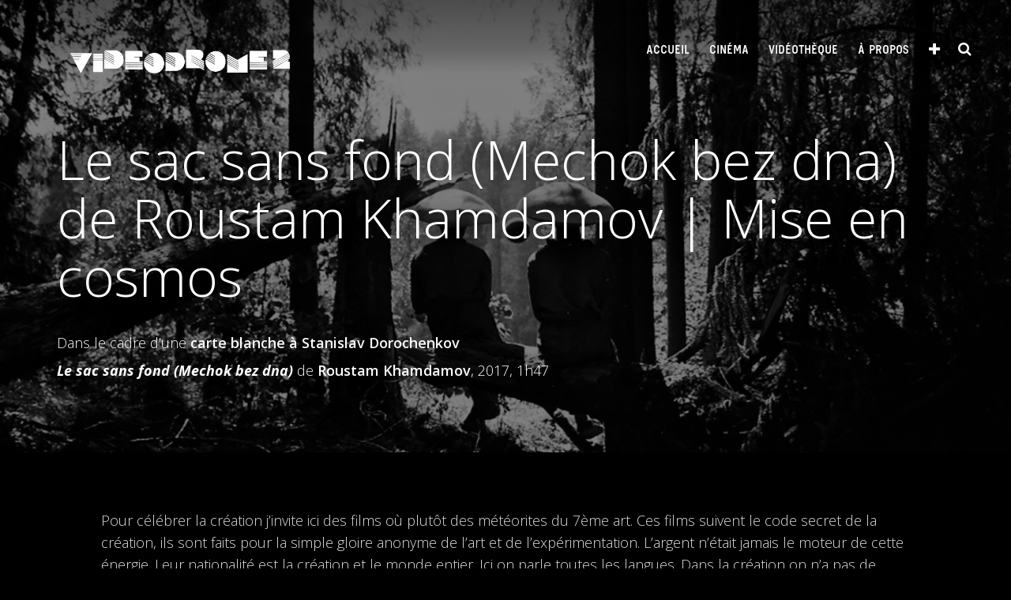

--- FILE ---
content_type: text/html; charset=UTF-8
request_url: https://www.videodrome2.fr/le-sac-sans-fond-de-roustam-khamdamov-mise-en-cosmos/
body_size: 21520
content:

<!DOCTYPE html>
<html lang="fr-FR">
<head>
<meta charset="UTF-8">
<meta name="viewport" content="width=device-width, initial-scale=1">

<link rel="profile" href="https://gmpg.org/xfn/11">
<link rel="pingback" href="https://www.videodrome2.fr/xmlrpc.php">

<!--[if lt IE 9]>
<script src="https://www.videodrome2.fr/wp-content/themes/planum/js/html5.js" type="text/javascript"></script>
<![endif]-->

<meta name='robots' content='index, follow, max-image-preview:large, max-snippet:-1, max-video-preview:-1' />

	<!-- This site is optimized with the Yoast SEO plugin v23.5 - https://yoast.com/wordpress/plugins/seo/ -->
	<title>Le sac sans fond (Mechok bez dna) de Roustam Khamdamov | Mise en cosmos - Videodrome 2</title>
	<link rel="canonical" href="https://www.videodrome2.fr/le-sac-sans-fond-de-roustam-khamdamov-mise-en-cosmos/" />
	<meta property="og:locale" content="fr_FR" />
	<meta property="og:type" content="article" />
	<meta property="og:title" content="Le sac sans fond (Mechok bez dna) de Roustam Khamdamov | Mise en cosmos - Videodrome 2" />
	<meta property="og:description" content="Dans le cadre d&#039;une carte blanche à Stanislav Dorochenkov Le sac sans fond (Mechok bez dna) de Roustam Khamdamov, 2017, 1h47" />
	<meta property="og:url" content="https://www.videodrome2.fr/le-sac-sans-fond-de-roustam-khamdamov-mise-en-cosmos/" />
	<meta property="og:site_name" content="Videodrome 2" />
	<meta property="article:publisher" content="https://www.facebook.com/videodromedeux" />
	<meta property="article:published_time" content="2022-03-30T23:11:42+00:00" />
	<meta property="article:modified_time" content="2022-04-20T00:12:05+00:00" />
	<meta property="og:image" content="https://i0.wp.com/www.videodrome2.fr/wp-content/uploads/Le-sac.png?fit=1372%2C764&ssl=1" />
	<meta property="og:image:width" content="1372" />
	<meta property="og:image:height" content="764" />
	<meta property="og:image:type" content="image/png" />
	<meta name="author" content="videodrome 2" />
	<meta name="twitter:label1" content="Écrit par" />
	<meta name="twitter:data1" content="videodrome 2" />
	<meta name="twitter:label2" content="Durée de lecture estimée" />
	<meta name="twitter:data2" content="2 minutes" />
	<script type="application/ld+json" class="yoast-schema-graph">{"@context":"https://schema.org","@graph":[{"@type":"Article","@id":"https://www.videodrome2.fr/le-sac-sans-fond-de-roustam-khamdamov-mise-en-cosmos/#article","isPartOf":{"@id":"https://www.videodrome2.fr/le-sac-sans-fond-de-roustam-khamdamov-mise-en-cosmos/"},"author":{"name":"videodrome 2","@id":"https://www.videodrome2.fr/#/schema/person/2820428eb75c73853b5b59773b4ad8b8"},"headline":"Le sac sans fond (Mechok bez dna) de Roustam Khamdamov | Mise en cosmos","datePublished":"2022-03-30T23:11:42+00:00","dateModified":"2022-04-20T00:12:05+00:00","mainEntityOfPage":{"@id":"https://www.videodrome2.fr/le-sac-sans-fond-de-roustam-khamdamov-mise-en-cosmos/"},"wordCount":403,"publisher":{"@id":"https://www.videodrome2.fr/#organization"},"image":{"@id":"https://www.videodrome2.fr/le-sac-sans-fond-de-roustam-khamdamov-mise-en-cosmos/#primaryimage"},"thumbnailUrl":"https://www.videodrome2.fr/wp-content/uploads/Le-sac.png","keywords":["cycledorochenkov2022","promo-social","promo-teaser"],"articleSection":["Les séances de cinéma"],"inLanguage":"fr-FR"},{"@type":"event","@id":"https://www.videodrome2.fr/le-sac-sans-fond-de-roustam-khamdamov-mise-en-cosmos/","url":"https://www.videodrome2.fr/le-sac-sans-fond-de-roustam-khamdamov-mise-en-cosmos/","name":"Le sac sans fond (Mechok bez dna) de Roustam Khamdamov | Mise en cosmos","isPartOf":{"@id":"https://www.videodrome2.fr/#website"},"primaryImageOfPage":{"@id":"https://www.videodrome2.fr/le-sac-sans-fond-de-roustam-khamdamov-mise-en-cosmos/#primaryimage"},"image":["https://www.videodrome2.fr/wp-content/uploads/Le-sac.png","https://www.videodrome2.fr/wp-content/uploads/Le-sac-300x167.png","https://www.videodrome2.fr/wp-content/uploads/Le-sac-1024x570.png","https://www.videodrome2.fr/wp-content/uploads/Le-sac.png"],"thumbnailUrl":"https://www.videodrome2.fr/wp-content/uploads/Le-sac.png","datePublished":"2022-03-30T23:11:42+01:00","dateModified":"2022-04-20T00:12:05+01:00","breadcrumb":{"@id":"https://www.videodrome2.fr/le-sac-sans-fond-de-roustam-khamdamov-mise-en-cosmos/#breadcrumb"},"inLanguage":"fr-FR","potentialAction":[{"@type":"ReadAction","target":["https://www.videodrome2.fr/le-sac-sans-fond-de-roustam-khamdamov-mise-en-cosmos/"]}],"@context":"https://schema.org","startDate":"2022-04-27T06:00:00+01:00","endDate":"2022-04-27T08:00:00+01:00","eventStatus":"EventScheduled","eventAttendanceMode":"OfflineEventAttendanceMode","location":{"@type":"place","name":"Videodrome 2 | 49, cours Julien | 13006 Marseille","address":"Videodrome 2 | 49, cours Julien | 13006 Marseille","geo":{"@type":"GeoCoordinates","latitude":"43.293957","longitude":"5.3835626"}},"description":"<p>Dans le cadre d'une <strong>carte blanche à Stanislav</strong><strong> Dorochenkov</strong></p>\r\n<p><em><strong>Le sac sans fond</strong></em> <strong><em>(Mechok bez dna)</em></strong> de <strong>Roustam</strong> <strong>Khamdamov</strong>, 2017, 1h47</p>","offers":{"@type":"Offer"}},{"@type":"ImageObject","inLanguage":"fr-FR","@id":"https://www.videodrome2.fr/le-sac-sans-fond-de-roustam-khamdamov-mise-en-cosmos/#primaryimage","url":"https://www.videodrome2.fr/wp-content/uploads/Le-sac.png","contentUrl":"https://www.videodrome2.fr/wp-content/uploads/Le-sac.png","width":1372,"height":764},{"@type":"BreadcrumbList","@id":"https://www.videodrome2.fr/le-sac-sans-fond-de-roustam-khamdamov-mise-en-cosmos/#breadcrumb","itemListElement":[{"@type":"ListItem","position":1,"name":"Accueil","item":"https://www.videodrome2.fr/"},{"@type":"ListItem","position":2,"name":"Le cinéma","item":"https://www.videodrome2.fr/cinema-13006/"},{"@type":"ListItem","position":3,"name":"Les séances de cinéma","item":"https://www.videodrome2.fr/cinema-13006/seance-cinema/"},{"@type":"ListItem","position":4,"name":"Le sac sans fond (Mechok bez dna) de Roustam Khamdamov | Mise en cosmos"}]},{"@type":"WebSite","@id":"https://www.videodrome2.fr/#website","url":"https://www.videodrome2.fr/","name":"Videodrome 2","description":"Diffusion Cinématographique Alternative","publisher":{"@id":"https://www.videodrome2.fr/#organization"},"potentialAction":[{"@type":"SearchAction","target":{"@type":"EntryPoint","urlTemplate":"https://www.videodrome2.fr/?s={search_term_string}"},"query-input":{"@type":"PropertyValueSpecification","valueRequired":true,"valueName":"search_term_string"}}],"inLanguage":"fr-FR"},{"@type":"Organization","@id":"https://www.videodrome2.fr/#organization","name":"Videodrome 2","url":"https://www.videodrome2.fr/","logo":{"@type":"ImageObject","inLanguage":"fr-FR","@id":"https://www.videodrome2.fr/#/schema/logo/image/","url":"https://i0.wp.com/www.videodrome2.fr/wp-content/uploads/logo-videodrome2.jpg?fit=2274%2C283&ssl=1","contentUrl":"https://i0.wp.com/www.videodrome2.fr/wp-content/uploads/logo-videodrome2.jpg?fit=2274%2C283&ssl=1","width":2274,"height":283,"caption":"Videodrome 2"},"image":{"@id":"https://www.videodrome2.fr/#/schema/logo/image/"},"sameAs":["https://www.facebook.com/videodromedeux","https://www.instagram.com/videodrome2/","https://fr.linkedin.com/company/videodrome-2"]},{"@type":"Person","@id":"https://www.videodrome2.fr/#/schema/person/2820428eb75c73853b5b59773b4ad8b8","name":"videodrome 2","sameAs":["https://www.videodrome2.fr"]}]}</script>
	<!-- / Yoast SEO plugin. -->


<link rel='dns-prefetch' href='//stats.wp.com' />
<link rel='dns-prefetch' href='//fonts.googleapis.com' />
<link rel='dns-prefetch' href='//v0.wordpress.com' />
<link rel='preconnect' href='//c0.wp.com' />
<link rel="alternate" type="application/rss+xml" title="Videodrome 2 &raquo; Flux" href="https://www.videodrome2.fr/feed/" />
<link rel="alternate" type="application/rss+xml" title="Videodrome 2 &raquo; Flux des commentaires" href="https://www.videodrome2.fr/comments/feed/" />
<link rel="alternate" title="oEmbed (JSON)" type="application/json+oembed" href="https://www.videodrome2.fr/wp-json/oembed/1.0/embed?url=https%3A%2F%2Fwww.videodrome2.fr%2Fle-sac-sans-fond-de-roustam-khamdamov-mise-en-cosmos%2F" />
<link rel="alternate" title="oEmbed (XML)" type="text/xml+oembed" href="https://www.videodrome2.fr/wp-json/oembed/1.0/embed?url=https%3A%2F%2Fwww.videodrome2.fr%2Fle-sac-sans-fond-de-roustam-khamdamov-mise-en-cosmos%2F&#038;format=xml" />
<style id='wp-img-auto-sizes-contain-inline-css' type='text/css'>
img:is([sizes=auto i],[sizes^="auto," i]){contain-intrinsic-size:3000px 1500px}
/*# sourceURL=wp-img-auto-sizes-contain-inline-css */
</style>
<link rel='stylesheet' id='pt-cv-public-style-css' href='https://www.videodrome2.fr/wp-content/plugins/content-views-query-and-display-post-page/public/assets/css/cv.css?ver=4.0' type='text/css' media='all' />
<style id='wp-emoji-styles-inline-css' type='text/css'>

	img.wp-smiley, img.emoji {
		display: inline !important;
		border: none !important;
		box-shadow: none !important;
		height: 1em !important;
		width: 1em !important;
		margin: 0 0.07em !important;
		vertical-align: -0.1em !important;
		background: none !important;
		padding: 0 !important;
	}
/*# sourceURL=wp-emoji-styles-inline-css */
</style>
<style id='wp-block-library-inline-css' type='text/css'>
:root{--wp-block-synced-color:#7a00df;--wp-block-synced-color--rgb:122,0,223;--wp-bound-block-color:var(--wp-block-synced-color);--wp-editor-canvas-background:#ddd;--wp-admin-theme-color:#007cba;--wp-admin-theme-color--rgb:0,124,186;--wp-admin-theme-color-darker-10:#006ba1;--wp-admin-theme-color-darker-10--rgb:0,107,160.5;--wp-admin-theme-color-darker-20:#005a87;--wp-admin-theme-color-darker-20--rgb:0,90,135;--wp-admin-border-width-focus:2px}@media (min-resolution:192dpi){:root{--wp-admin-border-width-focus:1.5px}}.wp-element-button{cursor:pointer}:root .has-very-light-gray-background-color{background-color:#eee}:root .has-very-dark-gray-background-color{background-color:#313131}:root .has-very-light-gray-color{color:#eee}:root .has-very-dark-gray-color{color:#313131}:root .has-vivid-green-cyan-to-vivid-cyan-blue-gradient-background{background:linear-gradient(135deg,#00d084,#0693e3)}:root .has-purple-crush-gradient-background{background:linear-gradient(135deg,#34e2e4,#4721fb 50%,#ab1dfe)}:root .has-hazy-dawn-gradient-background{background:linear-gradient(135deg,#faaca8,#dad0ec)}:root .has-subdued-olive-gradient-background{background:linear-gradient(135deg,#fafae1,#67a671)}:root .has-atomic-cream-gradient-background{background:linear-gradient(135deg,#fdd79a,#004a59)}:root .has-nightshade-gradient-background{background:linear-gradient(135deg,#330968,#31cdcf)}:root .has-midnight-gradient-background{background:linear-gradient(135deg,#020381,#2874fc)}:root{--wp--preset--font-size--normal:16px;--wp--preset--font-size--huge:42px}.has-regular-font-size{font-size:1em}.has-larger-font-size{font-size:2.625em}.has-normal-font-size{font-size:var(--wp--preset--font-size--normal)}.has-huge-font-size{font-size:var(--wp--preset--font-size--huge)}.has-text-align-center{text-align:center}.has-text-align-left{text-align:left}.has-text-align-right{text-align:right}.has-fit-text{white-space:nowrap!important}#end-resizable-editor-section{display:none}.aligncenter{clear:both}.items-justified-left{justify-content:flex-start}.items-justified-center{justify-content:center}.items-justified-right{justify-content:flex-end}.items-justified-space-between{justify-content:space-between}.screen-reader-text{border:0;clip-path:inset(50%);height:1px;margin:-1px;overflow:hidden;padding:0;position:absolute;width:1px;word-wrap:normal!important}.screen-reader-text:focus{background-color:#ddd;clip-path:none;color:#444;display:block;font-size:1em;height:auto;left:5px;line-height:normal;padding:15px 23px 14px;text-decoration:none;top:5px;width:auto;z-index:100000}html :where(.has-border-color){border-style:solid}html :where([style*=border-top-color]){border-top-style:solid}html :where([style*=border-right-color]){border-right-style:solid}html :where([style*=border-bottom-color]){border-bottom-style:solid}html :where([style*=border-left-color]){border-left-style:solid}html :where([style*=border-width]){border-style:solid}html :where([style*=border-top-width]){border-top-style:solid}html :where([style*=border-right-width]){border-right-style:solid}html :where([style*=border-bottom-width]){border-bottom-style:solid}html :where([style*=border-left-width]){border-left-style:solid}html :where(img[class*=wp-image-]){height:auto;max-width:100%}:where(figure){margin:0 0 1em}html :where(.is-position-sticky){--wp-admin--admin-bar--position-offset:var(--wp-admin--admin-bar--height,0px)}@media screen and (max-width:600px){html :where(.is-position-sticky){--wp-admin--admin-bar--position-offset:0px}}

/*# sourceURL=wp-block-library-inline-css */
</style><style id='global-styles-inline-css' type='text/css'>
:root{--wp--preset--aspect-ratio--square: 1;--wp--preset--aspect-ratio--4-3: 4/3;--wp--preset--aspect-ratio--3-4: 3/4;--wp--preset--aspect-ratio--3-2: 3/2;--wp--preset--aspect-ratio--2-3: 2/3;--wp--preset--aspect-ratio--16-9: 16/9;--wp--preset--aspect-ratio--9-16: 9/16;--wp--preset--color--black: #000000;--wp--preset--color--cyan-bluish-gray: #abb8c3;--wp--preset--color--white: #ffffff;--wp--preset--color--pale-pink: #f78da7;--wp--preset--color--vivid-red: #cf2e2e;--wp--preset--color--luminous-vivid-orange: #ff6900;--wp--preset--color--luminous-vivid-amber: #fcb900;--wp--preset--color--light-green-cyan: #7bdcb5;--wp--preset--color--vivid-green-cyan: #00d084;--wp--preset--color--pale-cyan-blue: #8ed1fc;--wp--preset--color--vivid-cyan-blue: #0693e3;--wp--preset--color--vivid-purple: #9b51e0;--wp--preset--gradient--vivid-cyan-blue-to-vivid-purple: linear-gradient(135deg,rgb(6,147,227) 0%,rgb(155,81,224) 100%);--wp--preset--gradient--light-green-cyan-to-vivid-green-cyan: linear-gradient(135deg,rgb(122,220,180) 0%,rgb(0,208,130) 100%);--wp--preset--gradient--luminous-vivid-amber-to-luminous-vivid-orange: linear-gradient(135deg,rgb(252,185,0) 0%,rgb(255,105,0) 100%);--wp--preset--gradient--luminous-vivid-orange-to-vivid-red: linear-gradient(135deg,rgb(255,105,0) 0%,rgb(207,46,46) 100%);--wp--preset--gradient--very-light-gray-to-cyan-bluish-gray: linear-gradient(135deg,rgb(238,238,238) 0%,rgb(169,184,195) 100%);--wp--preset--gradient--cool-to-warm-spectrum: linear-gradient(135deg,rgb(74,234,220) 0%,rgb(151,120,209) 20%,rgb(207,42,186) 40%,rgb(238,44,130) 60%,rgb(251,105,98) 80%,rgb(254,248,76) 100%);--wp--preset--gradient--blush-light-purple: linear-gradient(135deg,rgb(255,206,236) 0%,rgb(152,150,240) 100%);--wp--preset--gradient--blush-bordeaux: linear-gradient(135deg,rgb(254,205,165) 0%,rgb(254,45,45) 50%,rgb(107,0,62) 100%);--wp--preset--gradient--luminous-dusk: linear-gradient(135deg,rgb(255,203,112) 0%,rgb(199,81,192) 50%,rgb(65,88,208) 100%);--wp--preset--gradient--pale-ocean: linear-gradient(135deg,rgb(255,245,203) 0%,rgb(182,227,212) 50%,rgb(51,167,181) 100%);--wp--preset--gradient--electric-grass: linear-gradient(135deg,rgb(202,248,128) 0%,rgb(113,206,126) 100%);--wp--preset--gradient--midnight: linear-gradient(135deg,rgb(2,3,129) 0%,rgb(40,116,252) 100%);--wp--preset--font-size--small: 13px;--wp--preset--font-size--medium: 20px;--wp--preset--font-size--large: 36px;--wp--preset--font-size--x-large: 42px;--wp--preset--spacing--20: 0.44rem;--wp--preset--spacing--30: 0.67rem;--wp--preset--spacing--40: 1rem;--wp--preset--spacing--50: 1.5rem;--wp--preset--spacing--60: 2.25rem;--wp--preset--spacing--70: 3.38rem;--wp--preset--spacing--80: 5.06rem;--wp--preset--shadow--natural: 6px 6px 9px rgba(0, 0, 0, 0.2);--wp--preset--shadow--deep: 12px 12px 50px rgba(0, 0, 0, 0.4);--wp--preset--shadow--sharp: 6px 6px 0px rgba(0, 0, 0, 0.2);--wp--preset--shadow--outlined: 6px 6px 0px -3px rgb(255, 255, 255), 6px 6px rgb(0, 0, 0);--wp--preset--shadow--crisp: 6px 6px 0px rgb(0, 0, 0);}:where(.is-layout-flex){gap: 0.5em;}:where(.is-layout-grid){gap: 0.5em;}body .is-layout-flex{display: flex;}.is-layout-flex{flex-wrap: wrap;align-items: center;}.is-layout-flex > :is(*, div){margin: 0;}body .is-layout-grid{display: grid;}.is-layout-grid > :is(*, div){margin: 0;}:where(.wp-block-columns.is-layout-flex){gap: 2em;}:where(.wp-block-columns.is-layout-grid){gap: 2em;}:where(.wp-block-post-template.is-layout-flex){gap: 1.25em;}:where(.wp-block-post-template.is-layout-grid){gap: 1.25em;}.has-black-color{color: var(--wp--preset--color--black) !important;}.has-cyan-bluish-gray-color{color: var(--wp--preset--color--cyan-bluish-gray) !important;}.has-white-color{color: var(--wp--preset--color--white) !important;}.has-pale-pink-color{color: var(--wp--preset--color--pale-pink) !important;}.has-vivid-red-color{color: var(--wp--preset--color--vivid-red) !important;}.has-luminous-vivid-orange-color{color: var(--wp--preset--color--luminous-vivid-orange) !important;}.has-luminous-vivid-amber-color{color: var(--wp--preset--color--luminous-vivid-amber) !important;}.has-light-green-cyan-color{color: var(--wp--preset--color--light-green-cyan) !important;}.has-vivid-green-cyan-color{color: var(--wp--preset--color--vivid-green-cyan) !important;}.has-pale-cyan-blue-color{color: var(--wp--preset--color--pale-cyan-blue) !important;}.has-vivid-cyan-blue-color{color: var(--wp--preset--color--vivid-cyan-blue) !important;}.has-vivid-purple-color{color: var(--wp--preset--color--vivid-purple) !important;}.has-black-background-color{background-color: var(--wp--preset--color--black) !important;}.has-cyan-bluish-gray-background-color{background-color: var(--wp--preset--color--cyan-bluish-gray) !important;}.has-white-background-color{background-color: var(--wp--preset--color--white) !important;}.has-pale-pink-background-color{background-color: var(--wp--preset--color--pale-pink) !important;}.has-vivid-red-background-color{background-color: var(--wp--preset--color--vivid-red) !important;}.has-luminous-vivid-orange-background-color{background-color: var(--wp--preset--color--luminous-vivid-orange) !important;}.has-luminous-vivid-amber-background-color{background-color: var(--wp--preset--color--luminous-vivid-amber) !important;}.has-light-green-cyan-background-color{background-color: var(--wp--preset--color--light-green-cyan) !important;}.has-vivid-green-cyan-background-color{background-color: var(--wp--preset--color--vivid-green-cyan) !important;}.has-pale-cyan-blue-background-color{background-color: var(--wp--preset--color--pale-cyan-blue) !important;}.has-vivid-cyan-blue-background-color{background-color: var(--wp--preset--color--vivid-cyan-blue) !important;}.has-vivid-purple-background-color{background-color: var(--wp--preset--color--vivid-purple) !important;}.has-black-border-color{border-color: var(--wp--preset--color--black) !important;}.has-cyan-bluish-gray-border-color{border-color: var(--wp--preset--color--cyan-bluish-gray) !important;}.has-white-border-color{border-color: var(--wp--preset--color--white) !important;}.has-pale-pink-border-color{border-color: var(--wp--preset--color--pale-pink) !important;}.has-vivid-red-border-color{border-color: var(--wp--preset--color--vivid-red) !important;}.has-luminous-vivid-orange-border-color{border-color: var(--wp--preset--color--luminous-vivid-orange) !important;}.has-luminous-vivid-amber-border-color{border-color: var(--wp--preset--color--luminous-vivid-amber) !important;}.has-light-green-cyan-border-color{border-color: var(--wp--preset--color--light-green-cyan) !important;}.has-vivid-green-cyan-border-color{border-color: var(--wp--preset--color--vivid-green-cyan) !important;}.has-pale-cyan-blue-border-color{border-color: var(--wp--preset--color--pale-cyan-blue) !important;}.has-vivid-cyan-blue-border-color{border-color: var(--wp--preset--color--vivid-cyan-blue) !important;}.has-vivid-purple-border-color{border-color: var(--wp--preset--color--vivid-purple) !important;}.has-vivid-cyan-blue-to-vivid-purple-gradient-background{background: var(--wp--preset--gradient--vivid-cyan-blue-to-vivid-purple) !important;}.has-light-green-cyan-to-vivid-green-cyan-gradient-background{background: var(--wp--preset--gradient--light-green-cyan-to-vivid-green-cyan) !important;}.has-luminous-vivid-amber-to-luminous-vivid-orange-gradient-background{background: var(--wp--preset--gradient--luminous-vivid-amber-to-luminous-vivid-orange) !important;}.has-luminous-vivid-orange-to-vivid-red-gradient-background{background: var(--wp--preset--gradient--luminous-vivid-orange-to-vivid-red) !important;}.has-very-light-gray-to-cyan-bluish-gray-gradient-background{background: var(--wp--preset--gradient--very-light-gray-to-cyan-bluish-gray) !important;}.has-cool-to-warm-spectrum-gradient-background{background: var(--wp--preset--gradient--cool-to-warm-spectrum) !important;}.has-blush-light-purple-gradient-background{background: var(--wp--preset--gradient--blush-light-purple) !important;}.has-blush-bordeaux-gradient-background{background: var(--wp--preset--gradient--blush-bordeaux) !important;}.has-luminous-dusk-gradient-background{background: var(--wp--preset--gradient--luminous-dusk) !important;}.has-pale-ocean-gradient-background{background: var(--wp--preset--gradient--pale-ocean) !important;}.has-electric-grass-gradient-background{background: var(--wp--preset--gradient--electric-grass) !important;}.has-midnight-gradient-background{background: var(--wp--preset--gradient--midnight) !important;}.has-small-font-size{font-size: var(--wp--preset--font-size--small) !important;}.has-medium-font-size{font-size: var(--wp--preset--font-size--medium) !important;}.has-large-font-size{font-size: var(--wp--preset--font-size--large) !important;}.has-x-large-font-size{font-size: var(--wp--preset--font-size--x-large) !important;}
/*# sourceURL=global-styles-inline-css */
</style>

<style id='classic-theme-styles-inline-css' type='text/css'>
/*! This file is auto-generated */
.wp-block-button__link{color:#fff;background-color:#32373c;border-radius:9999px;box-shadow:none;text-decoration:none;padding:calc(.667em + 2px) calc(1.333em + 2px);font-size:1.125em}.wp-block-file__button{background:#32373c;color:#fff;text-decoration:none}
/*# sourceURL=/wp-includes/css/classic-themes.min.css */
</style>
<link rel='stylesheet' id='cpsh-shortcodes-css' href='https://www.videodrome2.fr/wp-content/plugins/column-shortcodes//assets/css/shortcodes.css?ver=1.0.1' type='text/css' media='all' />
<link rel='stylesheet' id='event-post-css' href='https://www.videodrome2.fr/wp-content/plugins/event-post/build/front/front.css?ver=1767796447' type='text/css' media='all' />
<link rel='stylesheet' id='dashicons-css' href='https://c0.wp.com/c/6.9/wp-includes/css/dashicons.min.css' type='text/css' media='all' />
<link rel='stylesheet' id='parent-style-css' href='https://www.videodrome2.fr/wp-content/themes/planum/style.css?ver=ddf594' type='text/css' media='all' />
<link rel='stylesheet' id='woocommerce-style-css' href='https://www.videodrome2.fr/wp-content/themes/planum/css/woocommerce.css?ver=ddf594' type='text/css' media='all' />
<link rel='stylesheet' id='planum-fonts-css' href='//fonts.googleapis.com/css?family=Open+Sans%3A300italic%2C400italic%2C700italic%2C400%2C600%2C700%2C300&#038;subset=latin%2Ccyrillic' type='text/css' media='all' />
<link rel='stylesheet' id='planum-font-awesome-css' href='https://www.videodrome2.fr/wp-content/themes/planum/font-awesome/css/font-awesome.min.css?v=4.2&#038;ver=ddf594' type='text/css' media='all' />
<link rel='stylesheet' id='planum-style-css' href='https://www.videodrome2.fr/wp-content/themes/videodrome2/style.css?ver=ddf594' type='text/css' media='all' />
<script type="text/javascript" src="https://c0.wp.com/c/6.9/wp-includes/js/jquery/jquery.min.js" id="jquery-core-js"></script>
<script type="text/javascript" src="https://c0.wp.com/c/6.9/wp-includes/js/jquery/jquery-migrate.min.js" id="jquery-migrate-js"></script>
<link rel="https://api.w.org/" href="https://www.videodrome2.fr/wp-json/" /><link rel="alternate" title="JSON" type="application/json" href="https://www.videodrome2.fr/wp-json/wp/v2/posts/494534" /><link rel="EditURI" type="application/rsd+xml" title="RSD" href="https://www.videodrome2.fr/xmlrpc.php?rsd" />

<link rel='shortlink' href='https://wp.me/p7zfFm-24Em' />
<meta name="geo.placename" content="Videodrome 2 | 49, cours Julien | 13006 Marseille" />
<meta name="geo.position" content="43.293957;5.3835626" />
<meta name="ICBM" content="43.293957;5.3835626" />
<meta property="place:location:latitude" content="43.293957" />
<meta property="place:location:longitude" content="5.3835626" />
<meta name="twitter:label1" content="Localisation"/>
<meta name="twitter:data1" content="Videodrome 2 | 49, cours Julien | 13006 Marseille"/>
<meta name="datetime-coverage-start" content="2022-04-27T18:00:00+00:00" />
<meta name="datetime-coverage-end" content="2022-04-27T20:00:00+00:00" />
<meta name="twitter:label2" content="Date"/>
<meta name="twitter:data2" content="mercredi 27 avril 2022"/>
	<style>img#wpstats{display:none}</style>
			 <style type="text/css">
body, .single .content-right .entry-header .entry-format, .archive .entry-title a, .search-results .entry-title a, .entry-content, #menu-topic a, #respond, .comment #respond,
#contactform, .wp-caption-text { color: #000000; }
.trans, .sub-menu, .sticky-posts, .comment-list .comment-box, .site-footer, .widget_calendar thead, #wp-calendar thead,
input[type="submit"], input[type="reset"], input[type="button"], button, .btn, .planum:nth-child(4n+1) .planum-content, .planum:nth-child(4n+4) .planum-content, tfoot { background: #000000; }
a, .content-left .entry-meta p, .sticky-post-content .entry-title a, .sticky-post-content-2 .entry-title a, .brick-post-content .entry-title a, .brick-post-content-2 .entry-title a, .tagline-txt h1, .widget_calendar td a, .menu-toggle::before, #menu-topic a:hover, .toggle-top::before, .toggle-comments::after, #wp-calendar td a, .widget_calendar td a, .caselink::before { color: #ffffff; }
.navigation-main ul ul, .navigation-main ul ul ul, .navigation-main-mobile ul, .navigation-main-mobile ul li ul, .navigation-main-mobile ul li ul ul, .comment-list ul.children .comment .comment-box, .widget_calendar tbody, .tagline input[type="submit"],.tagline input[type="reset"],.tagline input[type="button"],.tagline button,.tagline .btn, .planum:nth-child(4n+3) .planum-content, .planum:nth-child(4n+2) .planum-content, #wp-calendar tbody, .widget_calendar tbody, blockquote { background: #ffffff; }
.site-header .site-title a, .site-description, .site-title, .navigation-main ul li a, .navigation-main-mobile ul li a { color: ; }
.navigation-main ul li:hover > a,.navigation-main ul li.current_page_item > a,.navigation-main ul li.current-menu-item > a,.navigation-main ul li.current-menu-ancestor > a,.navigation-main ul li.current_page_ancestor > a,.navigation-main-mobile ul li:hover > a,.navigation-main-mobile ul li.current_page_item > a,.navigation-main-mobile ul li.current-menu-item > a,.navigation-main-mobile ul li.current-menu-ancestor > a,.navigation-main-mobile ul li.current_page_ancestor > a, .footer-widget a { color: ; }
.top-wrapper, #wp-calendar td a, .widget_calendar td a { background: ; }

		#header-title { display: none; }
				#home-tagline { display: none; }
				
	 </style>
<style type="text/css" id="custom-background-css">
body.custom-background { background-color: #000000; }
</style>
	<link rel="icon" href="https://www.videodrome2.fr/wp-content/uploads/2016/02/cropped-logo-videodrome2-noir-32x32.png" sizes="32x32" />
<link rel="icon" href="https://www.videodrome2.fr/wp-content/uploads/2016/02/cropped-logo-videodrome2-noir-192x192.png" sizes="192x192" />
<link rel="apple-touch-icon" href="https://www.videodrome2.fr/wp-content/uploads/2016/02/cropped-logo-videodrome2-noir-180x180.png" />
<meta name="msapplication-TileImage" content="https://www.videodrome2.fr/wp-content/uploads/2016/02/cropped-logo-videodrome2-noir-270x270.png" />
		<style type="text/css" id="wp-custom-css">
			.site-footer .event_date {
  display:none;
}

.site-footer .event_item  .btn-v2 {
display:none;
	}

.single .event_data .event_date {
  margin-bottom:20px !important;
}

.contact-form {
  display:table;
	border:1px solid #666;
	padding-left:25px;
	padding-right:25px;
	margin:25px;
	background-color:#000
}

.grunion-field-label {
	font-size:20px;
}

.grunion-radio-label {
	font-weight:normal !important;
}

#pt-cv-view-a1306ba3hx .pt-cv-content-item {
	padding-bottom: 50px;
}

.content-right .event_data .date {
    font-size: 1.5em;
}

#event_list2 h5 {
    font-size: 1.4em;
}

.content-right .event_thumbnail_wrap .wp-post-image {
margin: 0.5em 1em 8em 0;
}
.content-right .event_item {
    margin: 1em 0 2em 0;
}

.home .focus-home .event_thumbnail_wrap .wp-post-image {
    margin: 0 1em 8em 0;
}

.entry-content {
    color: #ddd !important;
}

li {
    line-height: 28px;
    font-weight: 300;
}

.single .content-right .entry-content {
    padding-right: 0;
    padding-left: 0;
}

.jp-carousel-image-download {display:none !important;}

.single .content-right, .page-template-my-fullwidth-page-php .content-right {
    max-width: 1080px;
}

.content-full {
    padding: 0 0px;
    max-width: 1240px;
    margin: 0 auto;
}
		</style>
		
<!-- Global site tag (gtag.js) - Google Analytics -->
<script async src="https://www.googletagmanager.com/gtag/js?id=UA-82994896-1"></script>
<script>
  window.dataLayer = window.dataLayer || [];
  function gtag(){dataLayer.push(arguments);}
  gtag('js', new Date());

  gtag('config', 'UA-82994896-1');
</script>


<link rel='stylesheet' id='jetpack-swiper-library-css' href='https://c0.wp.com/p/jetpack/15.4/_inc/blocks/swiper.css' type='text/css' media='all' />
<link rel='stylesheet' id='jetpack-carousel-css' href='https://c0.wp.com/p/jetpack/15.4/modules/carousel/jetpack-carousel.css' type='text/css' media='all' />
<link rel='stylesheet' id='tiled-gallery-css' href='https://c0.wp.com/p/jetpack/15.4/modules/tiled-gallery/tiled-gallery/tiled-gallery.css' type='text/css' media='all' />
</head>

<body data-rsssl=1 class="wp-singular post-template-default single single-post postid-494534 single-format-standard custom-background wp-theme-planum wp-child-theme-videodrome2 group-blog">
<div id="page" class="hfeed site">

	
<header id="masthead" class="site-header clearfix" role="banner">

		<div class="site-branding">


	<a href="https://www.videodrome2.fr/" rel="home">
	<img src="https://www.videodrome2.fr/wp-content/uploads/videodrome2_logo_entier_anime_transparent_blanc.gif" alt="Videodrome 2" class="logo alignleft" />
	</a>

	
<div id="header-title">
	<p class="site-title"><a href="https://www.videodrome2.fr/" rel="home">Videodrome 2</a></p>
                <p class="site-description">Diffusion Cinématographique Alternative</p>
	
</div><!--header-title-->

		</div><!--.site-branding-->
		<div class="site-menu">
	<nav id="site-navigation" class="navigation-main" role="navigation">
		<div class="menu-menu-principal-container"><ul id="menu-menu-principal" class="menu"><li id="menu-item-506823" class="menu-item menu-item-type-custom menu-item-object-custom menu-item-home menu-item-506823"><a href="https://www.videodrome2.fr">ACCUEIL</a></li>
<li id="menu-item-835" class="menu-item menu-item-type-post_type menu-item-object-page menu-item-has-children menu-item-835"><a href="https://www.videodrome2.fr/accueil/cinema-marseille/">CINÉMA</a>
<ul class="sub-menu">
	<li id="menu-item-836" class="menu-item menu-item-type-post_type menu-item-object-page menu-item-836"><a href="https://www.videodrome2.fr/accueil/cinema-marseille/">!!! Les prochaines séances</a></li>
	<li id="menu-item-524889" class="menu-item menu-item-type-custom menu-item-object-custom menu-item-524889"><a target="_blank" href="https://www.videodrome2.fr/wp-content/uploads/Flyer-janvier-2026.pdf">▷ Le programme du mois</a></li>
	<li id="menu-item-1350878" class="menu-item menu-item-type-post_type menu-item-object-page menu-item-1350878"><a href="https://www.videodrome2.fr/seances-jeune-public/">★ Jeune Public</a></li>
	<li id="menu-item-1351156" class="menu-item menu-item-type-post_type menu-item-object-page menu-item-1351156"><a href="https://www.videodrome2.fr/les-seances-lsf/">▷ Ciné-Club LSF</a></li>
	<li id="menu-item-16883" class="menu-item menu-item-type-post_type menu-item-object-page menu-item-16883"><a href="https://www.videodrome2.fr/archives-cinema-marseille/">≡ Archives des cycles</a></li>
	<li id="menu-item-16879" class="menu-item menu-item-type-post_type menu-item-object-page menu-item-16879"><a href="https://www.videodrome2.fr/accueil/cinema-marseille/partenaires-programmation/">∞ Partenaires de projection</a></li>
</ul>
</li>
<li id="menu-item-13010" class="menu-item menu-item-type-taxonomy menu-item-object-category menu-item-has-children menu-item-13010"><a href="https://www.videodrome2.fr/videoclub/">VIDÉOTHÈQUE</a>
<ul class="sub-menu">
	<li id="menu-item-13012" class="menu-item menu-item-type-taxonomy menu-item-object-category menu-item-13012"><a href="https://www.videodrome2.fr/videoclub/">!!! Nouveautés et sélections</a></li>
	<li id="menu-item-13011" class="menu-item menu-item-type-custom menu-item-object-custom menu-item-13011"><a target="_blank" href="https://www.videodrome2.fr/catalogue.php">≡ Catalogue des films</a></li>
</ul>
</li>
<li id="menu-item-506825" class="menu-item menu-item-type-post_type menu-item-object-page menu-item-has-children menu-item-506825"><a href="https://www.videodrome2.fr/a-propos-de-videodrome-2/">À PROPOS</a>
<ul class="sub-menu">
	<li id="menu-item-517619" class="menu-item menu-item-type-custom menu-item-object-custom menu-item-517619"><a href="https://www.videodrome2.fr/a-propos-de-videodrome-2/?customize_changeset_uuid=9c732fde-36f2-4ee0-9618-905736085a68&#038;customize_autosaved=on">▷ Le projet Videodrome 2</a></li>
	<li id="menu-item-19706" class="menu-item menu-item-type-post_type menu-item-object-page menu-item-19706"><a href="https://www.videodrome2.fr/modalites-tarifications-de-salle-de-cinema/">€ Modalités et tarifs</a></li>
	<li id="menu-item-1349352" class="menu-item menu-item-type-custom menu-item-object-custom menu-item-1349352"><a href="https://www.helloasso.com/associations/solaris/adhesions/adhesion-2026">€ Adhésion 2026</a></li>
	<li id="menu-item-517550" class="menu-item menu-item-type-post_type menu-item-object-page menu-item-517550"><a href="https://www.videodrome2.fr/nous-recrutons/">▷ Nous recrutons</a></li>
</ul>
</li>
</ul></div>
		<a href="#" class="toggle-top"></a>
	</nav><!-- #site-navigation -->
	<div id="search-content">
		<a href="#" class="toggle-search"></a>
		<div id="search-wrapper" class="search-wrapper clearfix" style="display: none;">
			<div class="search-wrapper-content">
				<form method="get" id="searchform" class="searchform" action="https://www.videodrome2.fr/" role="search">
		<label for="s" class="screen-reader-text">Rechercher</label>
		<input type="search" class="field"  value="" name="s" id="s" placeholder="Rechercher" />
  		<button type="submit" class="submit" id="searchsubmit"><i class="fa fa-search"></i></button>

	</form>				<div id="close-search-wrapper"></div>
			</div>
		</div>
	</div>
</div><!--site-menu-->


</header><!-- #masthead -->

<div class="top-wrapper clearfix">
	<div class="top-left">
		<form method="get" id="searchform" class="searchform" action="https://www.videodrome2.fr/" role="search">
		<label for="s" class="screen-reader-text">Rechercher</label>
		<input type="search" class="field"  value="" name="s" id="s" placeholder="Rechercher" />
  		<button type="submit" class="submit" id="searchsubmit"><i class="fa fa-search"></i></button>

	</form>	</div>
	<div class="top-right">
	</div>
</div><!--.top-wrapper-->

	<div id="main" class="site-main clearfix">

<div class="backstretch" style="background: #000000 url(https://www.videodrome2.fr/wp-content/uploads/Le-sac.png) no-repeat fixed; background-size: cover; background-position:50%;">
<div class="trans" style="width: 100%; height: 100%;background: #000000;">&nbsp;</div>
</div><!--.backstretch-->

	<header class="headline">
	<h1 class="entry-title">Le sac sans fond (Mechok bez dna) de Roustam Khamdamov | Mise en cosmos</h1>
  			<p>Dans le cadre d&rsquo;une <strong>carte blanche à Stanislav</strong><strong> Dorochenkov</strong></p>
<p><em><strong>Le sac sans fond</strong></em> <strong><em>(Mechok bez dna)</em></strong> de <strong>Roustam</strong> <strong>Khamdamov</strong>, 2017, 1h47</p>
		

	</header><!-- .entry-header -->

	<div id="content" class="site-content clearfix" style="background: #000000 url();">

			
				

<div class="content-right" role="main">

	<div class="post-thumb">
	<img width="1372" height="750" src="https://www.videodrome2.fr/wp-content/uploads/Le-sac-1372x750.png" class="attachment-planum-featured-small size-planum-featured-small wp-post-image" alt="" decoding="async" fetchpriority="high" srcset="https://www.videodrome2.fr/wp-content/uploads/Le-sac-1372x750.png 1372w, https://www.videodrome2.fr/wp-content/uploads/Le-sac-400x220.png 400w" sizes="(max-width: 1372px) 100vw, 1372px" data-attachment-id="494538" data-permalink="https://www.videodrome2.fr/le-sac-sans-fond-de-roustam-khamdamov-mise-en-cosmos/le-sac/" data-orig-file="https://www.videodrome2.fr/wp-content/uploads/Le-sac.png" data-orig-size="1372,764" data-comments-opened="0" data-image-meta="{&quot;aperture&quot;:&quot;0&quot;,&quot;credit&quot;:&quot;&quot;,&quot;camera&quot;:&quot;&quot;,&quot;caption&quot;:&quot;&quot;,&quot;created_timestamp&quot;:&quot;0&quot;,&quot;copyright&quot;:&quot;&quot;,&quot;focal_length&quot;:&quot;0&quot;,&quot;iso&quot;:&quot;0&quot;,&quot;shutter_speed&quot;:&quot;0&quot;,&quot;title&quot;:&quot;&quot;,&quot;orientation&quot;:&quot;0&quot;}" data-image-title="Le sac" data-image-description="" data-image-caption="" data-medium-file="https://www.videodrome2.fr/wp-content/uploads/Le-sac-300x167.png" data-large-file="https://www.videodrome2.fr/wp-content/uploads/Le-sac-1024x570.png" />	</div>

<article id="post-494534" class="post-494534 post type-post status-publish format-standard has-post-thumbnail hentry category-seance-cinema tag-cycledorochenkov2022 tag-promo tag-promo-teaser">

	<div class="entry-content">
		<p style="text-align: left;">Pour célébrer la création j’invite ici des films où plutôt des météorites du 7ème art. Ces films suivent le code secret de la création, ils sont faits pour la simple gloire anonyme de l’art et de l’expérimentation. L’argent n’était jamais le moteur de cette énergie. Leur nationalité est la création et le monde entier. Ici on parle toutes les langues. Dans la création on n’a pas de domicile fixe, pas de nationalité.</p>
<h6 style="text-align: right;"><a href="https://www.videodrome2.fr/mise-en-cosmos-cycle-cinema/" rel="noopener noreferrer">» lire la suite</a></h6>
<hr />
<h2>Le sac sans fond (Mechok bez dna)</h2>
<p>fiction de<strong> Roustam Khamdamov</strong>, 2017, 1h47, Cosmosfilm</p>
<div class="tiled-gallery type-rectangular tiled-gallery-unresized" data-original-width="2800" data-carousel-extra='{&quot;blog_id&quot;:1,&quot;permalink&quot;:&quot;https:\/\/www.videodrome2.fr\/le-sac-sans-fond-de-roustam-khamdamov-mise-en-cosmos\/&quot;,&quot;likes_blog_id&quot;:111836056}' itemscope itemtype="http://schema.org/ImageGallery" > <div class="gallery-row" style="width: 2800px; height: 1561px;" data-original-width="2800" data-original-height="1561" > <div class="gallery-group images-1" style="width: 2800px; height: 1561px;" data-original-width="2800" data-original-height="1561" > <div class="tiled-gallery-item tiled-gallery-item-large" itemprop="associatedMedia" itemscope itemtype="http://schema.org/ImageObject"> <a href="https://www.videodrome2.fr/le-sac-sans-fond-de-roustam-khamdamov-mise-en-cosmos/le-sac/" border="0" itemprop="url"> <meta itemprop="width" content="2796"> <meta itemprop="height" content="1557"> <img decoding="async" class="" data-attachment-id="494538" data-orig-file="https://www.videodrome2.fr/wp-content/uploads/Le-sac.png" data-orig-size="1372,764" data-comments-opened="" data-image-meta="{&quot;aperture&quot;:&quot;0&quot;,&quot;credit&quot;:&quot;&quot;,&quot;camera&quot;:&quot;&quot;,&quot;caption&quot;:&quot;&quot;,&quot;created_timestamp&quot;:&quot;0&quot;,&quot;copyright&quot;:&quot;&quot;,&quot;focal_length&quot;:&quot;0&quot;,&quot;iso&quot;:&quot;0&quot;,&quot;shutter_speed&quot;:&quot;0&quot;,&quot;title&quot;:&quot;&quot;,&quot;orientation&quot;:&quot;0&quot;}" data-image-title="Le sac" data-image-description="" data-medium-file="https://www.videodrome2.fr/wp-content/uploads/Le-sac-300x167.png" data-large-file="https://www.videodrome2.fr/wp-content/uploads/Le-sac-1024x570.png" src="https://i0.wp.com/www.videodrome2.fr/wp-content/uploads/Le-sac.png?w=2796&#038;h=1557&#038;ssl=1" srcset="https://www.videodrome2.fr/wp-content/uploads/Le-sac.png 1372w, https://www.videodrome2.fr/wp-content/uploads/Le-sac-150x84.png 150w, https://www.videodrome2.fr/wp-content/uploads/Le-sac-300x167.png 300w, https://www.videodrome2.fr/wp-content/uploads/Le-sac-1024x570.png 1024w" width="2796" height="1557" loading="lazy" data-original-width="2796" data-original-height="1557" itemprop="http://schema.org/image" title="Le sac" alt="Le sac" style="width: 2796px; height: 1557px;" /> </a> </div> </div> <!-- close group --> </div> <!-- close row --> </div>
<p>L’histoire se passe sous le règne d’Alexandre II (1855-1881). Une demoiselle d’honneur de la cour d&rsquo;un prince raconte à celui-ci un conte situé au XIII siècle narrant le meurtre mystique d’un tsarevitch et le viol de sa femme dans la forêt. Les acteurs de ce drame et les témoins du crime donnent chacun leur version de cet événement, versions qui diffèrent grandement de la réalité des faits.</p>
<p>L’esthétique du film de <strong>Khamdanov</strong> renvoie pour partie à <strong>Ivan Bilibine</strong> (1876-1942), fameux illustrateur de contes russes populaires. D&rsquo;après le conte de fées de <strong>Ryunosuke</strong> <strong>Akutagawa</strong> intitulé <em><strong>In a Grove</strong><strong> (Dans un bosquet)</strong></em>. La même histoire a été adaptée par le réalisateur japonais <strong>Akira</strong> <strong>Kurosawa</strong> pour son célèbre <em><strong>Rashomon</strong></em> (1950).</p>
<hr />
<h2>Partager cette séance</h2>
<p>[mashshare]</p>
<p><a class="btn-v2" href="https://fb.me/e/myOgtc1Dx">Rejoindre l&rsquo;événement Facebook</a></p>
<hr />
<h2>Tarif de la séance</h2>
<div class="" data-block="true" data-editor="80f47" data-offset-key="35c9d-0-0">
<p><strong>PRIX LIBRE</strong></p>
<p>Nous souhaitons que le cinéma demeure accessible à toutes et tous. La curiosité, et le plaisir des images ne doivent pas être un privilège. Les projections engendrent des coûts de diffusion, c’est pour cela que nous conseillons le prix de 5€.</p>
<p>L’adhésion annuelle à l’association est nécessaire pour assister aux séances. Elle est accessible à partir de 5€ et valable sur une année civile.</p>
</div>
<p><a class="btn-v2" href="https://www.videodrome2.fr/modalites-tarifications-de-salle-de-cinema/#abonnements" target="_blank" rel="noopener noreferrer">Voir les cartes d&rsquo;abonnement au Videodrome 2</a></p>
<p>La billetterie ouvre <strong>30 minutes </strong>avant le début de chaque séance.</p>
<hr />
<h2>Toutes les séances du cycle</h2>
<p>&nbsp;</p>
<div class="event_loop event_list  no-list" id="event_list1" style="height:auto;" ><div class="event_item event_past status-EventScheduled location-type-OfflineEventAttendanceMode post_tag-cycledorochenkov2022 category-Les séances de cinéma post_tag-promo-social post_tag-promo-teaser" data-color="000000" style=""><a href="https://www.videodrome2.fr/asino-de-anatoly-vasiliev-mise-en-cosmos/"><span class="event_thumbnail_wrap"><img decoding="async" width="300" height="169" src="https://www.videodrome2.fr/wp-content/uploads/asino-1-300x169.jpg" class="attachment-thumbnail wp-post-image event_thumbnail wp-post-image" alt="" srcset="https://www.videodrome2.fr/wp-content/uploads/asino-1-300x169.jpg 300w, https://www.videodrome2.fr/wp-content/uploads/asino-1-150x84.jpg 150w, https://www.videodrome2.fr/wp-content/uploads/asino-1-1024x576.jpg 1024w, https://www.videodrome2.fr/wp-content/uploads/asino-1.jpg 1376w" sizes="(max-width: 300px) 100vw, 300px" data-attachment-id="494488" data-permalink="https://www.videodrome2.fr/asino-de-anatoly-vasiliev-mise-en-cosmos/asino-1/" data-orig-file="https://www.videodrome2.fr/wp-content/uploads/asino-1.jpg" data-orig-size="1376,774" data-comments-opened="0" data-image-meta="{&quot;aperture&quot;:&quot;0&quot;,&quot;credit&quot;:&quot;&quot;,&quot;camera&quot;:&quot;&quot;,&quot;caption&quot;:&quot;&quot;,&quot;created_timestamp&quot;:&quot;0&quot;,&quot;copyright&quot;:&quot;&quot;,&quot;focal_length&quot;:&quot;0&quot;,&quot;iso&quot;:&quot;0&quot;,&quot;shutter_speed&quot;:&quot;0&quot;,&quot;title&quot;:&quot;&quot;,&quot;orientation&quot;:&quot;0&quot;}" data-image-title="asino 1" data-image-description="" data-image-caption="" data-medium-file="https://www.videodrome2.fr/wp-content/uploads/asino-1-300x169.jpg" data-large-file="https://www.videodrome2.fr/wp-content/uploads/asino-1-1024x576.jpg" /></span><h5>Asino de Anatoly Vasiliev | Mise en cosmos </h5></a><div class="event_data event_date " itemscope itemtype="http://microformats.org/profile/hcard">
						<div class="event_date" data-start="jeudi 21 avril 2022" data-end="jeudi 21 avril 2022">
							<time itemprop="dtstart" datetime="2022-04-21T20:30:00+02:00"><span class="date date-single">jeudi 21 avril 2022</span> <span class="linking_word linking_word-from">de</span> <span class="time time-start">20h30</span> <span class="linking_word linking_word-to">à</span> <span class="time time-end">23h30</span>
							</time>
						</div><!-- .event_date --><span class="eventpost-status">Planifié</span>
					</div><!-- .event_date --><div class="event_data event_category " itemscope itemtype="http://microformats.org/profile/hcard">
						<span class="event_categories">					<span  class="event-term event_term_category">Les séances de cinéma </span></span>
					</div><!-- .event_category --><div class="event_data event_location " itemscope itemtype="http://microformats.org/profile/hcard">
						<address  data-latitude="43.293957"
										data-longitude="5.3835626"
										data-marker=""
										data-iconcode="f100"
										data-icon=""
										data-color="#000000"
										data-id="494468-1" itemprop="adr" class="eventpost-address">
							<span>
Videodrome 2 | 49, cours Julien | 13006 Marseille
							</span>
						</address>
					</div><!-- .event_location --><span class="event_exerpt"><p>Dans le cadre d'une <strong>carte blanche à Stanislav</strong><strong> Dorochenkov</strong></p>
<p><em><strong>Asino</strong></em> de <strong>Anatoly Vasiliev</strong>, 2017, 2h47</p></span></div><!-- .event_item --><div class="event_item event_past status-EventScheduled location-type-OfflineEventAttendanceMode post_tag-cycledorochenkov2022 category-Les séances de cinéma post_tag-promo-social post_tag-promo-teaser" data-color="000000" style=""><a href="https://www.videodrome2.fr/iliazd-de-stanislav-dorochenkov-mise-en-cosmos/"><span class="event_thumbnail_wrap"><img decoding="async" width="300" height="168" src="https://www.videodrome2.fr/wp-content/uploads/Iliazd-3-300x168.jpg" class="attachment-thumbnail wp-post-image event_thumbnail wp-post-image" alt="" srcset="https://www.videodrome2.fr/wp-content/uploads/Iliazd-3-300x168.jpg 300w, https://www.videodrome2.fr/wp-content/uploads/Iliazd-3-150x84.jpg 150w, https://www.videodrome2.fr/wp-content/uploads/Iliazd-3-1024x574.jpg 1024w" sizes="(max-width: 300px) 100vw, 300px" data-attachment-id="494483" data-permalink="https://www.videodrome2.fr/iliazd-de-stanislav-dorochenkov-mise-en-cosmos/iliazd-3/" data-orig-file="https://www.videodrome2.fr/wp-content/uploads/Iliazd-3.jpg" data-orig-size="3024,1696" data-comments-opened="0" data-image-meta="{&quot;aperture&quot;:&quot;0&quot;,&quot;credit&quot;:&quot;&quot;,&quot;camera&quot;:&quot;&quot;,&quot;caption&quot;:&quot;&quot;,&quot;created_timestamp&quot;:&quot;0&quot;,&quot;copyright&quot;:&quot;&quot;,&quot;focal_length&quot;:&quot;0&quot;,&quot;iso&quot;:&quot;0&quot;,&quot;shutter_speed&quot;:&quot;0&quot;,&quot;title&quot;:&quot;&quot;,&quot;orientation&quot;:&quot;1&quot;}" data-image-title="Iliazd 3" data-image-description="" data-image-caption="" data-medium-file="https://www.videodrome2.fr/wp-content/uploads/Iliazd-3-300x168.jpg" data-large-file="https://www.videodrome2.fr/wp-content/uploads/Iliazd-3-1024x574.jpg" /></span><h5>Iliazd de Stanislav Dorochenkov | Mise en cosmos </h5></a><div class="event_data event_date " itemscope itemtype="http://microformats.org/profile/hcard">
						<div class="event_date" data-start="vendredi 22 avril 2022" data-end="vendredi 22 avril 2022">
							<time itemprop="dtstart" datetime="2022-04-22T20:30:00+02:00"><span class="date date-single">vendredi 22 avril 2022</span> <span class="linking_word linking_word-from">de</span> <span class="time time-start">20h30</span> <span class="linking_word linking_word-to">à</span> <span class="time time-end">22h00</span>
							</time>
						</div><!-- .event_date --><span class="eventpost-status">Planifié</span>
					</div><!-- .event_date --><div class="event_data event_category " itemscope itemtype="http://microformats.org/profile/hcard">
						<span class="event_categories">					<span  class="event-term event_term_category">Les séances de cinéma </span></span>
					</div><!-- .event_category --><div class="event_data event_location " itemscope itemtype="http://microformats.org/profile/hcard">
						<address  data-latitude="43.293957"
										data-longitude="5.3835626"
										data-marker=""
										data-iconcode="f100"
										data-icon=""
										data-color="#000000"
										data-id="494473-2" itemprop="adr" class="eventpost-address">
							<span>
Videodrome 2 | 49, cours Julien | 13006 Marseille
							</span>
						</address>
					</div><!-- .event_location --><span class="event_exerpt"><p>Dans le cadre d'une <strong>carte blanche à Stanislav</strong><strong> Dorochenkov</strong></p>
<p><em>En présence de <strong>Stanislav</strong><strong> Dorochenkov</strong></em></p>
<p><em><strong>Iliazd</strong></em> de<strong> Stanislav Dorochenkov</strong>, 2021, 1h30</p></span></div><!-- .event_item --><div class="event_item event_past status-EventScheduled location-type-OfflineEventAttendanceMode post_tag-cycledorochenkov2022 category-Les séances de cinéma post_tag-promo-social post_tag-promo-teaser" data-color="000000" style=""><a href="https://www.videodrome2.fr/programme-de-courts-metrages-mise-en-cosmos/"><span class="event_thumbnail_wrap"><img loading="lazy" decoding="async" width="300" height="169" src="https://www.videodrome2.fr/wp-content/uploads/All-other-things-equal-2-300x169.jpg" class="attachment-thumbnail wp-post-image event_thumbnail wp-post-image" alt="" srcset="https://www.videodrome2.fr/wp-content/uploads/All-other-things-equal-2-300x169.jpg 300w, https://www.videodrome2.fr/wp-content/uploads/All-other-things-equal-2-150x84.jpg 150w, https://www.videodrome2.fr/wp-content/uploads/All-other-things-equal-2-1024x576.jpg 1024w, https://www.videodrome2.fr/wp-content/uploads/All-other-things-equal-2.jpg 1376w" sizes="auto, (max-width: 300px) 100vw, 300px" data-attachment-id="494496" data-permalink="https://www.videodrome2.fr/programme-de-courts-metrages-mise-en-cosmos/all-other-things-equal-2/" data-orig-file="https://www.videodrome2.fr/wp-content/uploads/All-other-things-equal-2.jpg" data-orig-size="1376,774" data-comments-opened="0" data-image-meta="{&quot;aperture&quot;:&quot;0&quot;,&quot;credit&quot;:&quot;&quot;,&quot;camera&quot;:&quot;&quot;,&quot;caption&quot;:&quot;&quot;,&quot;created_timestamp&quot;:&quot;0&quot;,&quot;copyright&quot;:&quot;&quot;,&quot;focal_length&quot;:&quot;0&quot;,&quot;iso&quot;:&quot;0&quot;,&quot;shutter_speed&quot;:&quot;0&quot;,&quot;title&quot;:&quot;&quot;,&quot;orientation&quot;:&quot;0&quot;}" data-image-title="All other things equal 2" data-image-description="" data-image-caption="" data-medium-file="https://www.videodrome2.fr/wp-content/uploads/All-other-things-equal-2-300x169.jpg" data-large-file="https://www.videodrome2.fr/wp-content/uploads/All-other-things-equal-2-1024x576.jpg" /></span><h5>Programme de courts métrages | Mise en cosmos </h5></a><div class="event_data event_date " itemscope itemtype="http://microformats.org/profile/hcard">
						<div class="event_date" data-start="samedi 23 avril 2022" data-end="samedi 23 avril 2022">
							<time itemprop="dtstart" datetime="2022-04-23T19:00:00+02:00"><span class="date date-single">samedi 23 avril 2022</span> <span class="linking_word linking_word-from">de</span> <span class="time time-start">19h00</span> <span class="linking_word linking_word-to">à</span> <span class="time time-end">20h45</span>
							</time>
						</div><!-- .event_date --><span class="eventpost-status">Planifié</span>
					</div><!-- .event_date --><div class="event_data event_category " itemscope itemtype="http://microformats.org/profile/hcard">
						<span class="event_categories">					<span  class="event-term event_term_category">Les séances de cinéma </span></span>
					</div><!-- .event_category --><div class="event_data event_location " itemscope itemtype="http://microformats.org/profile/hcard">
						<address  data-latitude="43.293957"
										data-longitude="5.3835626"
										data-marker=""
										data-iconcode="f100"
										data-icon=""
										data-color="#000000"
										data-id="494493-3" itemprop="adr" class="eventpost-address">
							<span>
Videodrome 2 | 49, cours Julien | 13006 Marseille
							</span>
						</address>
					</div><!-- .event_location --><span class="event_exerpt"><p>Dans le cadre d'une <strong>carte blanche à Stanislav</strong><strong> Dorochenkov</strong><strong><br /></strong></p>
<p><em><strong>All Others Things Equal</strong></em> de <strong>Anya Tsyrlina</strong>, 2019, 19 min</p>
<p><em><strong>Manifeste</strong></em> de <strong>Tikhon Pendurin</strong> et <strong>Daniil Zinchenko</strong>, 2018, 15 min</p>
<p><em><strong>Pourquoi fait-on des rêves ? (Zachem sniatsia sni ?) </strong></em>de <strong>Tikhon Pendurin</strong> et <strong>Daniil Zinchenko</strong>, 2021, 1h05</p>
<p><strong><em>The Sound Drifts</em></strong> de <strong>Stefano</strong> <strong>Canapa</strong>, 2019, 8 min</p></span></div><!-- .event_item --><div class="event_item event_past status-EventScheduled location-type-OfflineEventAttendanceMode post_tag-cycledorochenkov2022 category-Les séances de cinéma post_tag-promo-social post_tag-promo-teaser" data-color="000000" style=""><a href="https://www.videodrome2.fr/programme-de-courts-metrages-mise-en-cosmos-2/"><span class="event_thumbnail_wrap"><img loading="lazy" decoding="async" width="300" height="180" src="https://www.videodrome2.fr/wp-content/uploads/Film-russe-1-300x180.jpg" class="attachment-thumbnail wp-post-image event_thumbnail wp-post-image" alt="" srcset="https://www.videodrome2.fr/wp-content/uploads/Film-russe-1-300x180.jpg 300w, https://www.videodrome2.fr/wp-content/uploads/Film-russe-1-150x90.jpg 150w, https://www.videodrome2.fr/wp-content/uploads/Film-russe-1-1024x615.jpg 1024w" sizes="auto, (max-width: 300px) 100vw, 300px" data-attachment-id="494516" data-permalink="https://www.videodrome2.fr/programme-de-courts-metrages-mise-en-cosmos-2/film-russe-2/" data-orig-file="https://www.videodrome2.fr/wp-content/uploads/Film-russe-1.jpg" data-orig-size="2801,1681" data-comments-opened="0" data-image-meta="{&quot;aperture&quot;:&quot;0&quot;,&quot;credit&quot;:&quot;&quot;,&quot;camera&quot;:&quot;&quot;,&quot;caption&quot;:&quot;&quot;,&quot;created_timestamp&quot;:&quot;0&quot;,&quot;copyright&quot;:&quot;&quot;,&quot;focal_length&quot;:&quot;0&quot;,&quot;iso&quot;:&quot;0&quot;,&quot;shutter_speed&quot;:&quot;0&quot;,&quot;title&quot;:&quot;&quot;,&quot;orientation&quot;:&quot;1&quot;}" data-image-title="Film russe" data-image-description="" data-image-caption="" data-medium-file="https://www.videodrome2.fr/wp-content/uploads/Film-russe-1-300x180.jpg" data-large-file="https://www.videodrome2.fr/wp-content/uploads/Film-russe-1-1024x615.jpg" /></span><h5>Programme de courts métrages | Mise en cosmos </h5></a><div class="event_data event_date " itemscope itemtype="http://microformats.org/profile/hcard">
						<div class="event_date" data-start="samedi 23 avril 2022" data-end="samedi 23 avril 2022">
							<time itemprop="dtstart" datetime="2022-04-23T21:00:00+02:00"><span class="date date-single">samedi 23 avril 2022</span> <span class="linking_word linking_word-from">de</span> <span class="time time-start">21h00</span> <span class="linking_word linking_word-to">à</span> <span class="time time-end">23h30</span>
							</time>
						</div><!-- .event_date --><span class="eventpost-status">Planifié</span>
					</div><!-- .event_date --><div class="event_data event_category " itemscope itemtype="http://microformats.org/profile/hcard">
						<span class="event_categories">					<span  class="event-term event_term_category">Les séances de cinéma </span></span>
					</div><!-- .event_category --><div class="event_data event_location " itemscope itemtype="http://microformats.org/profile/hcard">
						<address  data-latitude="43.293957"
										data-longitude="5.3835626"
										data-marker=""
										data-iconcode="f100"
										data-icon=""
										data-color="#000000"
										data-id="494502-4" itemprop="adr" class="eventpost-address">
							<span>
Videodrome 2 | 49, cours Julien | 13006 Marseille
							</span>
						</address>
					</div><!-- .event_location --><span class="event_exerpt"><p>Dans le cadre d'une <strong>carte blanche à Stanislav</strong><strong> Dorochenkov</strong></p>
<p><em>En présence de <strong><b>Stanislav Dorochenkov</b></strong>, <strong><b>Nicolas </b></strong>et <strong><b>Christian Gerber </b></strong></em></p>
<p><em><strong>Postface à la brochure de 1942</strong></em> de <strong><b>Stanislav Dorochenkov</b></strong>, 2012, 29 min</p>
<p><em><strong>Film Russe</strong></em> de <strong>Nicolas Gerber</strong>, 2016, 49 min</p>
<p><em><strong>Under the Ground</strong></em> de <strong>Christophe Chevalier</strong>, <strong>Nicolas</strong> et <strong>Christian Gerber</strong>, 2013, 48 min</p></span></div><!-- .event_item --><div class="event_item event_past status-EventScheduled location-type-OfflineEventAttendanceMode post_tag-cycledorochenkov2022 category-Les séances de cinéma post_tag-promo-social post_tag-promo-teaser" data-color="000000" style=""><a href="https://www.videodrome2.fr/zdorovo-i-vechno-i-dont-believe-in-anarchy-de-anna-tsyrlina-et-natalia-chumakovas-mise-en-cosmos/"><span class="event_thumbnail_wrap"><img loading="lazy" decoding="async" width="300" height="169" src="https://www.videodrome2.fr/wp-content/uploads/Zdorovo-3-300x169.jpg" class="attachment-thumbnail wp-post-image event_thumbnail wp-post-image" alt="" srcset="https://www.videodrome2.fr/wp-content/uploads/Zdorovo-3-300x169.jpg 300w, https://www.videodrome2.fr/wp-content/uploads/Zdorovo-3-150x85.jpg 150w, https://www.videodrome2.fr/wp-content/uploads/Zdorovo-3-1024x578.jpg 1024w" sizes="auto, (max-width: 300px) 100vw, 300px" data-attachment-id="494576" data-permalink="https://www.videodrome2.fr/zdorovo-i-vechno-i-dont-believe-in-anarchy-de-anna-tsyrlina-et-natalia-chumakovas-mise-en-cosmos/zdorovo-3/" data-orig-file="https://www.videodrome2.fr/wp-content/uploads/Zdorovo-3.jpg" data-orig-size="3024,1707" data-comments-opened="0" data-image-meta="{&quot;aperture&quot;:&quot;0&quot;,&quot;credit&quot;:&quot;&quot;,&quot;camera&quot;:&quot;&quot;,&quot;caption&quot;:&quot;&quot;,&quot;created_timestamp&quot;:&quot;0&quot;,&quot;copyright&quot;:&quot;&quot;,&quot;focal_length&quot;:&quot;0&quot;,&quot;iso&quot;:&quot;0&quot;,&quot;shutter_speed&quot;:&quot;0&quot;,&quot;title&quot;:&quot;&quot;,&quot;orientation&quot;:&quot;1&quot;}" data-image-title="Zdorovo 3" data-image-description="" data-image-caption="" data-medium-file="https://www.videodrome2.fr/wp-content/uploads/Zdorovo-3-300x169.jpg" data-large-file="https://www.videodrome2.fr/wp-content/uploads/Zdorovo-3-1024x578.jpg" /></span><h5>Zdorovo I Vechno / I don't Believe in Anarchy de Anya Tsyrlina et Natalia Chumakova | Mise en cosmos </h5></a><div class="event_data event_date " itemscope itemtype="http://microformats.org/profile/hcard">
						<div class="event_date" data-start="dimanche 24 avril 2022" data-end="dimanche 24 avril 2022">
							<time itemprop="dtstart" datetime="2022-04-24T19:00:00+02:00"><span class="date date-single">dimanche 24 avril 2022</span> <span class="linking_word linking_word-from">de</span> <span class="time time-start">19h00</span> <span class="linking_word linking_word-to">à</span> <span class="time time-end">20h30</span>
							</time>
						</div><!-- .event_date --><span class="eventpost-status">Planifié</span>
					</div><!-- .event_date --><div class="event_data event_category " itemscope itemtype="http://microformats.org/profile/hcard">
						<span class="event_categories">					<span  class="event-term event_term_category">Les séances de cinéma </span></span>
					</div><!-- .event_category --><div class="event_data event_location " itemscope itemtype="http://microformats.org/profile/hcard">
						<address  data-latitude="43.293957"
										data-longitude="5.3835626"
										data-marker=""
										data-iconcode="f100"
										data-icon=""
										data-color="#000000"
										data-id="494572-5" itemprop="adr" class="eventpost-address">
							<span>
Videodrome 2 | 49, cours Julien | 13006 Marseille
							</span>
						</address>
					</div><!-- .event_location --><span class="event_exerpt"><p>Dans le cadre d'une <strong>carte blanche à Stanislav</strong><strong> Dorochenkov</strong></p>
<p><em>En présence de <strong>Anya Tsyrlina</strong></em></p>
<p><em><strong>Zdorovo I Vechno / I don't Believe in Anarchy</strong></em> de <strong>Anya Tsyrlina</strong> et <strong>Natalia Chumakova</strong>, 2014, 1h12</p></span></div><!-- .event_item --><div class="event_item event_past status-EventScheduled location-type-OfflineEventAttendanceMode post_tag-cycledorochenkov2022 category-Les séances de cinéma post_tag-promo-social post_tag-promo-teaser" data-color="000000" style=""><a href="https://www.videodrome2.fr/tinnitus-de-daniil-zinchenko-mise-en-cosmos/"><span class="event_thumbnail_wrap"><img loading="lazy" decoding="async" width="300" height="167" src="https://www.videodrome2.fr/wp-content/uploads/Tinnitus-300x167.jpg" class="attachment-thumbnail wp-post-image event_thumbnail wp-post-image" alt="" srcset="https://www.videodrome2.fr/wp-content/uploads/Tinnitus-300x167.jpg 300w, https://www.videodrome2.fr/wp-content/uploads/Tinnitus-150x84.jpg 150w, https://www.videodrome2.fr/wp-content/uploads/Tinnitus-1024x571.jpg 1024w" sizes="auto, (max-width: 300px) 100vw, 300px" data-attachment-id="494854" data-permalink="https://www.videodrome2.fr/tinnitus-de-daniil-zinchenko-mise-en-cosmos/tinnitus/" data-orig-file="https://www.videodrome2.fr/wp-content/uploads/Tinnitus.jpg" data-orig-size="3024,1687" data-comments-opened="0" data-image-meta="{&quot;aperture&quot;:&quot;0&quot;,&quot;credit&quot;:&quot;&quot;,&quot;camera&quot;:&quot;&quot;,&quot;caption&quot;:&quot;&quot;,&quot;created_timestamp&quot;:&quot;0&quot;,&quot;copyright&quot;:&quot;&quot;,&quot;focal_length&quot;:&quot;0&quot;,&quot;iso&quot;:&quot;0&quot;,&quot;shutter_speed&quot;:&quot;0&quot;,&quot;title&quot;:&quot;&quot;,&quot;orientation&quot;:&quot;0&quot;}" data-image-title="Tinnitus" data-image-description="" data-image-caption="" data-medium-file="https://www.videodrome2.fr/wp-content/uploads/Tinnitus-300x167.jpg" data-large-file="https://www.videodrome2.fr/wp-content/uploads/Tinnitus-1024x571.jpg" /></span><h5>Tinnitus (Тиннитус) de Daniil Zinchenko | Mise en cosmos </h5></a><div class="event_data event_date " itemscope itemtype="http://microformats.org/profile/hcard">
						<div class="event_date" data-start="dimanche 24 avril 2022" data-end="dimanche 24 avril 2022">
							<time itemprop="dtstart" datetime="2022-04-24T21:00:00+02:00"><span class="date date-single">dimanche 24 avril 2022</span> <span class="linking_word linking_word-from">de</span> <span class="time time-start">21h00</span> <span class="linking_word linking_word-to">à</span> <span class="time time-end">22h45</span>
							</time>
						</div><!-- .event_date --><span class="eventpost-status">Planifié</span>
					</div><!-- .event_date --><div class="event_data event_category " itemscope itemtype="http://microformats.org/profile/hcard">
						<span class="event_categories">					<span  class="event-term event_term_category">Les séances de cinéma </span></span>
					</div><!-- .event_category --><div class="event_data event_location " itemscope itemtype="http://microformats.org/profile/hcard">
						<address  data-latitude="43.293957"
										data-longitude="5.3835626"
										data-marker=""
										data-iconcode="f100"
										data-icon=""
										data-color="#000000"
										data-id="494519-6" itemprop="adr" class="eventpost-address">
							<span>
Videodrome 2 | 49, cours Julien | 13006 Marseille
							</span>
						</address>
					</div><!-- .event_location --><span class="event_exerpt"><p>Dans le cadre d'une <strong>carte blanche à Stanislav</strong><strong> Dorochenkov</strong></p>
<p><em><strong>Tinnitus (Тиннитус)</strong></em> de <strong>Daniil Zinchenko</strong>, 2019, 1h30</p></span></div><!-- .event_item --><div class="event_item event_past status-EventScheduled location-type-OfflineEventAttendanceMode post_tag-cycledorochenkov2022 category-Les séances de cinéma post_tag-promo-social post_tag-promo-teaser" data-color="000000" style=""><a href="https://www.videodrome2.fr/les-soviets-plus-lelectricite-de-nicolas-rey-mise-en-cosmos/"><span class="event_thumbnail_wrap"><img loading="lazy" decoding="async" width="300" height="188" src="https://www.videodrome2.fr/wp-content/uploads/les_soviets_plus_lelectricite_clight-cone-300x188.jpg" class="attachment-thumbnail wp-post-image event_thumbnail wp-post-image" alt="" srcset="https://www.videodrome2.fr/wp-content/uploads/les_soviets_plus_lelectricite_clight-cone-300x188.jpg 300w, https://www.videodrome2.fr/wp-content/uploads/les_soviets_plus_lelectricite_clight-cone-150x94.jpg 150w, https://www.videodrome2.fr/wp-content/uploads/les_soviets_plus_lelectricite_clight-cone.jpg 638w" sizes="auto, (max-width: 300px) 100vw, 300px" data-attachment-id="494529" data-permalink="https://www.videodrome2.fr/les-soviets-plus-lelectricite-de-nicolas-rey-mise-en-cosmos/les_soviets_plus_lelectricite_clight-cone/" data-orig-file="https://www.videodrome2.fr/wp-content/uploads/les_soviets_plus_lelectricite_clight-cone.jpg" data-orig-size="638,400" data-comments-opened="0" data-image-meta="{&quot;aperture&quot;:&quot;0&quot;,&quot;credit&quot;:&quot;&quot;,&quot;camera&quot;:&quot;&quot;,&quot;caption&quot;:&quot;&quot;,&quot;created_timestamp&quot;:&quot;0&quot;,&quot;copyright&quot;:&quot;&quot;,&quot;focal_length&quot;:&quot;0&quot;,&quot;iso&quot;:&quot;0&quot;,&quot;shutter_speed&quot;:&quot;0&quot;,&quot;title&quot;:&quot;&quot;,&quot;orientation&quot;:&quot;0&quot;}" data-image-title="les_soviets_plus_lelectricite_clight-cone" data-image-description="" data-image-caption="" data-medium-file="https://www.videodrome2.fr/wp-content/uploads/les_soviets_plus_lelectricite_clight-cone-300x188.jpg" data-large-file="https://www.videodrome2.fr/wp-content/uploads/les_soviets_plus_lelectricite_clight-cone.jpg" /></span><h5>Les Soviets plus l'électricité de Nicolas Rey | Mise en cosmos </h5></a><div class="event_data event_date " itemscope itemtype="http://microformats.org/profile/hcard">
						<div class="event_date" data-start="mardi 26 avril 2022" data-end="mardi 26 avril 2022">
							<time itemprop="dtstart" datetime="2022-04-26T20:30:00+02:00"><span class="date date-single">mardi 26 avril 2022</span> <span class="linking_word linking_word-from">de</span> <span class="time time-start">20h30</span> <span class="linking_word linking_word-to">à</span> <span class="time time-end">23h30</span>
							</time>
						</div><!-- .event_date --><span class="eventpost-status">Planifié</span>
					</div><!-- .event_date --><div class="event_data event_category " itemscope itemtype="http://microformats.org/profile/hcard">
						<span class="event_categories">					<span  class="event-term event_term_category">Les séances de cinéma </span></span>
					</div><!-- .event_category --><div class="event_data event_location " itemscope itemtype="http://microformats.org/profile/hcard">
						<address  data-latitude="43.293957"
										data-longitude="5.3835626"
										data-marker=""
										data-iconcode="f100"
										data-icon=""
										data-color="#000000"
										data-id="494526-7" itemprop="adr" class="eventpost-address">
							<span>
Videodrome 2 | 49, cours Julien | 13006 Marseille
							</span>
						</address>
					</div><!-- .event_location --><span class="event_exerpt"><p>Dans le cadre d'une <strong>carte blanche à Stanislav</strong><strong> Dorochenkov</strong></p>
<p><em>En présence de </em><strong><em>Nicolas Rey</em></strong></p>
<p><em><strong>L</strong><strong><em>es</em> Soviets plus l'électricité</strong></em> de <strong>Nicolas</strong> <strong>Rey</strong>, 2001, 2h55</p>
<p><em>Projection en <strong>pellicule 16mm</strong></em></p></span></div><!-- .event_item --><div class="event_item event_past status-EventScheduled location-type-OfflineEventAttendanceMode post_tag-cycledorochenkov2022 category-Les séances de cinéma post_tag-promo-social post_tag-promo-teaser" data-color="000000" style=""><a href="https://www.videodrome2.fr/le-sac-sans-fond-de-roustam-khamdamov-mise-en-cosmos/"><span class="event_thumbnail_wrap"><img loading="lazy" decoding="async" width="300" height="167" src="https://www.videodrome2.fr/wp-content/uploads/Le-sac-300x167.png" class="attachment-thumbnail wp-post-image event_thumbnail wp-post-image" alt="" srcset="https://www.videodrome2.fr/wp-content/uploads/Le-sac-300x167.png 300w, https://www.videodrome2.fr/wp-content/uploads/Le-sac-150x84.png 150w, https://www.videodrome2.fr/wp-content/uploads/Le-sac-1024x570.png 1024w, https://www.videodrome2.fr/wp-content/uploads/Le-sac.png 1372w" sizes="auto, (max-width: 300px) 100vw, 300px" data-attachment-id="494538" data-permalink="https://www.videodrome2.fr/le-sac-sans-fond-de-roustam-khamdamov-mise-en-cosmos/le-sac/" data-orig-file="https://www.videodrome2.fr/wp-content/uploads/Le-sac.png" data-orig-size="1372,764" data-comments-opened="0" data-image-meta="{&quot;aperture&quot;:&quot;0&quot;,&quot;credit&quot;:&quot;&quot;,&quot;camera&quot;:&quot;&quot;,&quot;caption&quot;:&quot;&quot;,&quot;created_timestamp&quot;:&quot;0&quot;,&quot;copyright&quot;:&quot;&quot;,&quot;focal_length&quot;:&quot;0&quot;,&quot;iso&quot;:&quot;0&quot;,&quot;shutter_speed&quot;:&quot;0&quot;,&quot;title&quot;:&quot;&quot;,&quot;orientation&quot;:&quot;0&quot;}" data-image-title="Le sac" data-image-description="" data-image-caption="" data-medium-file="https://www.videodrome2.fr/wp-content/uploads/Le-sac-300x167.png" data-large-file="https://www.videodrome2.fr/wp-content/uploads/Le-sac-1024x570.png" /></span><h5>Le sac sans fond (Mechok bez dna) de Roustam Khamdamov | Mise en cosmos </h5></a><div class="event_data event_date " itemscope itemtype="http://microformats.org/profile/hcard">
						<div class="event_date" data-start="mercredi 27 avril 2022" data-end="mercredi 27 avril 2022">
							<time itemprop="dtstart" datetime="2022-04-27T18:00:00+02:00"><span class="date date-single">mercredi 27 avril 2022</span> <span class="linking_word linking_word-from">de</span> <span class="time time-start">18h00</span> <span class="linking_word linking_word-to">à</span> <span class="time time-end">20h00</span>
							</time>
						</div><!-- .event_date --><span class="eventpost-status">Planifié</span>
					</div><!-- .event_date --><div class="event_data event_category " itemscope itemtype="http://microformats.org/profile/hcard">
						<span class="event_categories">					<span  class="event-term event_term_category">Les séances de cinéma </span></span>
					</div><!-- .event_category --><div class="event_data event_location " itemscope itemtype="http://microformats.org/profile/hcard">
						<address  data-latitude="43.293957"
										data-longitude="5.3835626"
										data-marker=""
										data-iconcode="f100"
										data-icon=""
										data-color="#000000"
										data-id="494534-8" itemprop="adr" class="eventpost-address">
							<span>
Videodrome 2 | 49, cours Julien | 13006 Marseille
							</span>
						</address>
					</div><!-- .event_location --><span class="event_exerpt"><p>Dans le cadre d'une <strong>carte blanche à Stanislav</strong><strong> Dorochenkov</strong></p>
<p><em><strong>Le sac sans fond</strong></em> <strong><em>(Mechok bez dna)</em></strong> de <strong>Roustam</strong> <strong>Khamdamov</strong>, 2017, 1h47</p></span></div><!-- .event_item --><div class="event_item event_past status-EventScheduled location-type-OfflineEventAttendanceMode post_tag-cycledorochenkov2022 category-Les séances de cinéma post_tag-promo-social post_tag-promo-teaser" data-color="000000" style=""><a href="https://www.videodrome2.fr/navigators-de-noah-teichner-mise-en-cosmos/"><span class="event_thumbnail_wrap"><img loading="lazy" decoding="async" width="300" height="219" src="https://www.videodrome2.fr/wp-content/uploads/7.-Navigators-300x219.jpg" class="attachment-thumbnail wp-post-image event_thumbnail wp-post-image" alt="" srcset="https://www.videodrome2.fr/wp-content/uploads/7.-Navigators-300x219.jpg 300w, https://www.videodrome2.fr/wp-content/uploads/7.-Navigators-150x109.jpg 150w, https://www.videodrome2.fr/wp-content/uploads/7.-Navigators-1024x746.jpg 1024w, https://www.videodrome2.fr/wp-content/uploads/7.-Navigators.jpg 1828w" sizes="auto, (max-width: 300px) 100vw, 300px" data-attachment-id="494607" data-permalink="https://www.videodrome2.fr/navigators-de-noah-teichner-mise-en-cosmos/7-navigators/" data-orig-file="https://www.videodrome2.fr/wp-content/uploads/7.-Navigators.jpg" data-orig-size="1828,1332" data-comments-opened="0" data-image-meta="{&quot;aperture&quot;:&quot;0&quot;,&quot;credit&quot;:&quot;&quot;,&quot;camera&quot;:&quot;&quot;,&quot;caption&quot;:&quot;&quot;,&quot;created_timestamp&quot;:&quot;0&quot;,&quot;copyright&quot;:&quot;&quot;,&quot;focal_length&quot;:&quot;0&quot;,&quot;iso&quot;:&quot;0&quot;,&quot;shutter_speed&quot;:&quot;0&quot;,&quot;title&quot;:&quot;&quot;,&quot;orientation&quot;:&quot;0&quot;}" data-image-title="7. Navigators" data-image-description="" data-image-caption="" data-medium-file="https://www.videodrome2.fr/wp-content/uploads/7.-Navigators-300x219.jpg" data-large-file="https://www.videodrome2.fr/wp-content/uploads/7.-Navigators-1024x746.jpg" /></span><h5>Navigators de Noah Teichner | Mise en cosmos </h5></a><div class="event_data event_date " itemscope itemtype="http://microformats.org/profile/hcard">
						<div class="event_date" data-start="mercredi 27 avril 2022" data-end="mercredi 27 avril 2022">
							<time itemprop="dtstart" datetime="2022-04-27T20:30:00+02:00"><span class="date date-single">mercredi 27 avril 2022</span> <span class="linking_word linking_word-from">de</span> <span class="time time-start">20h30</span> <span class="linking_word linking_word-to">à</span> <span class="time time-end">22h00</span>
							</time>
						</div><!-- .event_date --><span class="eventpost-status">Planifié</span>
					</div><!-- .event_date --><div class="event_data event_category " itemscope itemtype="http://microformats.org/profile/hcard">
						<span class="event_categories">					<span  class="event-term event_term_category">Les séances de cinéma </span></span>
					</div><!-- .event_category --><div class="event_data event_location " itemscope itemtype="http://microformats.org/profile/hcard">
						<address  data-latitude="43.293957"
										data-longitude="5.3835626"
										data-marker=""
										data-iconcode="f100"
										data-icon=""
										data-color="#000000"
										data-id="494541-9" itemprop="adr" class="eventpost-address">
							<span>
Videodrome 2 | 49, cours Julien | 13006 Marseille
							</span>
						</address>
					</div><!-- .event_location --><span class="event_exerpt"><p>Dans le cadre d'une <strong>carte blanche à Stanislav</strong><strong> Dorochenkov</strong></p>
<p><em>En présence de <strong>Noah Teichner</strong><br /></em></p>
<p><em><strong>Navigators</strong></em> de <strong>Noah</strong> <strong>Teichner</strong>, 2022, 1h25</p>
<p><em>Projection en <strong>pellicule 35mm</strong></em></p></span></div><!-- .event_item --></div><!-- .event_loop -->
<hr />
<h2>Trouver la salle de cinéma</h2>
<p>Videodrome 2<br />
49 Cours Julien<br />
13006 Marseille</p>
<p><a class="btn-v2" href="https://www.videodrome2.fr/plan-dacces/" target="_blank" rel="noopener noreferrer">Voir le plan d&rsquo;accès</a></p>
<hr />
<p style="text-align: center;"><a class="btn-v2-big" href="https://www.videodrome2.fr/cinema-marseille/">Voir le programme complet des séances cinéma</a></p>
<div class="event_data status-EventScheduled location-type-OfflineEventAttendanceMode event_single" style="border-left-color:#000000;background:rgba(0,0,0,0.1)" itemscope itemtype="http://microformats.org/profile/hcard">				<div class="event_date" data-start="mercredi 27 avril 2022" data-end="mercredi 27 avril 2022">
							<time itemprop="dtstart" datetime="2022-04-27T18:00:00+02:00"><span class="date date-single">mercredi 27 avril 2022</span> <span class="linking_word linking_word-from">de</span> <span class="time time-start">18h00</span> <span class="linking_word linking_word-to">à</span> <span class="time time-end">20h00</span>
							</time>
						</div><!-- .event_date --><span class="eventpost-status">Planifié</span>				<span class="event_categories">					<span  class="event-term event_term_category">Les séances de cinéma </span></span>				<address  data-latitude="43.293957"
										data-longitude="5.3835626"
										data-marker=""
										data-iconcode="f100"
										data-icon=""
										data-color="#000000"
										data-id="494534-10" itemprop="adr" class="eventpost-address">
							<span>
Videodrome 2 | 49, cours Julien | 13006 Marseille
							</span>
							<a class="event_link gps dashicons-before dashicons-location-alt" href="https://www.openstreetmap.org/?lat=43.293957&amp;lon=5.3835626&amp;zoom=13" target="_blank"  itemprop="geo"  data-latitude="43.293957"
										data-longitude="5.3835626"
										data-marker=""
										data-iconcode="f100"
										data-icon=""
										data-color="#000000"
										data-id="494534-10">Carte</a>
						</address></div>			</div><!-- .entry-content -->

</article><!-- #post-## -->

	<nav role="navigation" id="nav-below" class="navigation-post">
		<p class="screen-reader-text">Post navigation</p>

	
		<div class="nav-previous"><i class="fa fa-angle-left"></i> <a href="https://www.videodrome2.fr/les-soviets-plus-lelectricite-de-nicolas-rey-mise-en-cosmos/" rel="prev">Les Soviets plus l&rsquo;électricité de Nicolas Rey | Mise en cosmos</a></div>		<div class="nav-next"><a href="https://www.videodrome2.fr/navigators-de-noah-teichner-mise-en-cosmos/" rel="next">Navigators de Noah Teichner | Mise en cosmos</a> <i class="fa fa-angle-right"></i></div>
	
	</nav><!-- #nav-below -->
	
	
</div><!-- .content-right -->
			      
	</div><!-- #content -->


	</div><!-- #main -->

	<footer id="colophon" class="site-footer clearfix" role="contentinfo">
		
	<div class="grid3 clearfix">
<div class="col"><div class="footer-widget"><h5>Videodrome 2</h5>			<div class="textwidget">49 Cours Julien, 13006 Marseille<br>
<a href="/plan-dacces/"><img src="https://www.videodrome2.fr/wp-content/uploads/map31.png" align="absmiddle">&nbsp; Voir le plan</a><br><br>04 88 44 41 84<br>
<a href="/contact/"><img src="https://www.videodrome2.fr/wp-content/uploads/social-email1.png" align="absmiddle" width="16" height="16" border="0">&nbsp; Nous envoyer un message</a><br><br><br></div>
		</div><div class="footer-widget"><h5>Suivre l&rsquo;actualité</h5>			<div class="textwidget">&nbsp;<a href="https://www.facebook.com/videodromedeux" target="_blank"><img src="https://www.videodrome2.fr/wp-content/uploads/FB-e1665498912813.png" border="0" title="Suivre videodrome 2 sur Facebook" alt="videodrome 2 sur Facebook" /></a> 

&nbsp;<a href="https://www.instagram.com/videodrome2/" target="_blank"><img src="https://www.videodrome2.fr/wp-content/uploads/IG-e1665498922745.png" border="0" title="Suivre videodrome 2 sur Instagram" alt="videodrome 2 sur Instagram" /></a></div>
		</div></div>
<div class="col"><div class="footer-widget"><h5>Horaires d&rsquo;ouverture</h5>			<div class="textwidget">Mardi : <strong>17h30 - 00h00</strong><br>
Mercredi : <strong>17h30 - 00h00</strong><br>
Jeudi : <strong>17h30 - 01h30</strong><br>
Vendredi : <strong>17h00 - 01h30</strong><br>
Samedi : <strong>17h00 - 01h30</strong><br>
Dimanche : <strong>17h00 - 23h00</strong><br><br></div>
		</div><div class="footer-widget"><h5>Horaires vidéothèque</h5>			<div class="textwidget">Mardi : <strong>17h30 - 20h00</strong><br>
Mercredi : <strong>17h30 - 20h00</strong><br>
Jeudi : <strong>17h30 - 20h00</strong><br>
Vendredi : <strong>17h00 - 20h00</strong><br>
Samedi : <strong>17h00 - 20h00</strong><br></div>
		</div></div>
<div class="col"><div class="widget_text footer-widget"><div class="textwidget custom-html-widget"><iframe data-w-type="embedded" frameborder="0" scrolling="no" marginheight="0" marginwidth="0" src="https://0mkng.mjt.lu/wgt/0mkng/5o6/form?c=ccd71828" width="100%" style="height: 0;"></iframe>

<script type="text/javascript" src="https://app.mailjet.com/pas-nc-embedded-v1.js"></script>
</div></div></div>
	</div><!-- .grid3 -->

	
		<div class="site-info">
&copy; 2026 &middot; <span id="copyright-message"></span>
Powered by <a href="http://wordpress.org/">WordPress</a><span class="sep"> &middot; </span>Theme by <a href="http://dinevthemes.com/">DinevThemes</a>		</div><!-- .site-info -->

	</footer><!-- #colophon -->
</div><!-- #page -->

<script type="speculationrules">
{"prefetch":[{"source":"document","where":{"and":[{"href_matches":"/*"},{"not":{"href_matches":["/wp-*.php","/wp-admin/*","/wp-content/uploads/*","/wp-content/*","/wp-content/plugins/*","/wp-content/themes/videodrome2/*","/wp-content/themes/planum/*","/*\\?(.+)"]}},{"not":{"selector_matches":"a[rel~=\"nofollow\"]"}},{"not":{"selector_matches":".no-prefetch, .no-prefetch a"}}]},"eagerness":"conservative"}]}
</script>
		<div id="jp-carousel-loading-overlay">
			<div id="jp-carousel-loading-wrapper">
				<span id="jp-carousel-library-loading">&nbsp;</span>
			</div>
		</div>
		<div class="jp-carousel-overlay" style="display: none;">

		<div class="jp-carousel-container">
			<!-- The Carousel Swiper -->
			<div
				class="jp-carousel-wrap swiper jp-carousel-swiper-container jp-carousel-transitions"
				itemscope
				itemtype="https://schema.org/ImageGallery">
				<div class="jp-carousel swiper-wrapper"></div>
				<div class="jp-swiper-button-prev swiper-button-prev">
					<svg width="25" height="24" viewBox="0 0 25 24" fill="none" xmlns="http://www.w3.org/2000/svg">
						<mask id="maskPrev" mask-type="alpha" maskUnits="userSpaceOnUse" x="8" y="6" width="9" height="12">
							<path d="M16.2072 16.59L11.6496 12L16.2072 7.41L14.8041 6L8.8335 12L14.8041 18L16.2072 16.59Z" fill="white"/>
						</mask>
						<g mask="url(#maskPrev)">
							<rect x="0.579102" width="23.8823" height="24" fill="#FFFFFF"/>
						</g>
					</svg>
				</div>
				<div class="jp-swiper-button-next swiper-button-next">
					<svg width="25" height="24" viewBox="0 0 25 24" fill="none" xmlns="http://www.w3.org/2000/svg">
						<mask id="maskNext" mask-type="alpha" maskUnits="userSpaceOnUse" x="8" y="6" width="8" height="12">
							<path d="M8.59814 16.59L13.1557 12L8.59814 7.41L10.0012 6L15.9718 12L10.0012 18L8.59814 16.59Z" fill="white"/>
						</mask>
						<g mask="url(#maskNext)">
							<rect x="0.34375" width="23.8822" height="24" fill="#FFFFFF"/>
						</g>
					</svg>
				</div>
			</div>
			<!-- The main close buton -->
			<div class="jp-carousel-close-hint">
				<svg width="25" height="24" viewBox="0 0 25 24" fill="none" xmlns="http://www.w3.org/2000/svg">
					<mask id="maskClose" mask-type="alpha" maskUnits="userSpaceOnUse" x="5" y="5" width="15" height="14">
						<path d="M19.3166 6.41L17.9135 5L12.3509 10.59L6.78834 5L5.38525 6.41L10.9478 12L5.38525 17.59L6.78834 19L12.3509 13.41L17.9135 19L19.3166 17.59L13.754 12L19.3166 6.41Z" fill="white"/>
					</mask>
					<g mask="url(#maskClose)">
						<rect x="0.409668" width="23.8823" height="24" fill="#FFFFFF"/>
					</g>
				</svg>
			</div>
			<!-- Image info, comments and meta -->
			<div class="jp-carousel-info">
				<div class="jp-carousel-info-footer">
					<div class="jp-carousel-pagination-container">
						<div class="jp-swiper-pagination swiper-pagination"></div>
						<div class="jp-carousel-pagination"></div>
					</div>
					<div class="jp-carousel-photo-title-container">
						<h2 class="jp-carousel-photo-caption"></h2>
					</div>
					<div class="jp-carousel-photo-icons-container">
						<a href="#" class="jp-carousel-icon-btn jp-carousel-icon-info" aria-label="Activer la visibilité des métadonnées sur les photos">
							<span class="jp-carousel-icon">
								<svg width="25" height="24" viewBox="0 0 25 24" fill="none" xmlns="http://www.w3.org/2000/svg">
									<mask id="maskInfo" mask-type="alpha" maskUnits="userSpaceOnUse" x="2" y="2" width="21" height="20">
										<path fill-rule="evenodd" clip-rule="evenodd" d="M12.7537 2C7.26076 2 2.80273 6.48 2.80273 12C2.80273 17.52 7.26076 22 12.7537 22C18.2466 22 22.7046 17.52 22.7046 12C22.7046 6.48 18.2466 2 12.7537 2ZM11.7586 7V9H13.7488V7H11.7586ZM11.7586 11V17H13.7488V11H11.7586ZM4.79292 12C4.79292 16.41 8.36531 20 12.7537 20C17.142 20 20.7144 16.41 20.7144 12C20.7144 7.59 17.142 4 12.7537 4C8.36531 4 4.79292 7.59 4.79292 12Z" fill="white"/>
									</mask>
									<g mask="url(#maskInfo)">
										<rect x="0.8125" width="23.8823" height="24" fill="#FFFFFF"/>
									</g>
								</svg>
							</span>
						</a>
												<a href="#" class="jp-carousel-icon-btn jp-carousel-icon-comments" aria-label="Activer la visibilité des commentaires sur les photos">
							<span class="jp-carousel-icon">
								<svg width="25" height="24" viewBox="0 0 25 24" fill="none" xmlns="http://www.w3.org/2000/svg">
									<mask id="maskComments" mask-type="alpha" maskUnits="userSpaceOnUse" x="2" y="2" width="21" height="20">
										<path fill-rule="evenodd" clip-rule="evenodd" d="M4.3271 2H20.2486C21.3432 2 22.2388 2.9 22.2388 4V16C22.2388 17.1 21.3432 18 20.2486 18H6.31729L2.33691 22V4C2.33691 2.9 3.2325 2 4.3271 2ZM6.31729 16H20.2486V4H4.3271V18L6.31729 16Z" fill="white"/>
									</mask>
									<g mask="url(#maskComments)">
										<rect x="0.34668" width="23.8823" height="24" fill="#FFFFFF"/>
									</g>
								</svg>

								<span class="jp-carousel-has-comments-indicator" aria-label="Cette image comporte des commentaires."></span>
							</span>
						</a>
											</div>
				</div>
				<div class="jp-carousel-info-extra">
					<div class="jp-carousel-info-content-wrapper">
						<div class="jp-carousel-photo-title-container">
							<h2 class="jp-carousel-photo-title"></h2>
						</div>
						<div class="jp-carousel-comments-wrapper">
															<div id="jp-carousel-comments-loading">
									<span>Chargement des commentaires&hellip;</span>
								</div>
								<div class="jp-carousel-comments"></div>
								<div id="jp-carousel-comment-form-container">
									<span id="jp-carousel-comment-form-spinner">&nbsp;</span>
									<div id="jp-carousel-comment-post-results"></div>
																														<form id="jp-carousel-comment-form">
												<label for="jp-carousel-comment-form-comment-field" class="screen-reader-text">Écrire un commentaire...</label>
												<textarea
													name="comment"
													class="jp-carousel-comment-form-field jp-carousel-comment-form-textarea"
													id="jp-carousel-comment-form-comment-field"
													placeholder="Écrire un commentaire..."
												></textarea>
												<div id="jp-carousel-comment-form-submit-and-info-wrapper">
													<div id="jp-carousel-comment-form-commenting-as">
																													<fieldset>
																<label for="jp-carousel-comment-form-email-field">E-mail (requis)</label>
																<input type="text" name="email" class="jp-carousel-comment-form-field jp-carousel-comment-form-text-field" id="jp-carousel-comment-form-email-field" />
															</fieldset>
															<fieldset>
																<label for="jp-carousel-comment-form-author-field">Nom (requis)</label>
																<input type="text" name="author" class="jp-carousel-comment-form-field jp-carousel-comment-form-text-field" id="jp-carousel-comment-form-author-field" />
															</fieldset>
															<fieldset>
																<label for="jp-carousel-comment-form-url-field">Site web</label>
																<input type="text" name="url" class="jp-carousel-comment-form-field jp-carousel-comment-form-text-field" id="jp-carousel-comment-form-url-field" />
															</fieldset>
																											</div>
													<input
														type="submit"
														name="submit"
														class="jp-carousel-comment-form-button"
														id="jp-carousel-comment-form-button-submit"
														value="Laisser un commentaire" />
												</div>
											</form>
																											</div>
													</div>
						<div class="jp-carousel-image-meta">
							<div class="jp-carousel-title-and-caption">
								<div class="jp-carousel-photo-info">
									<h3 class="jp-carousel-caption" itemprop="caption description"></h3>
								</div>

								<div class="jp-carousel-photo-description"></div>
							</div>
							<ul class="jp-carousel-image-exif" style="display: none;"></ul>
							<a class="jp-carousel-image-download" href="#" target="_blank" style="display: none;">
								<svg width="25" height="24" viewBox="0 0 25 24" fill="none" xmlns="http://www.w3.org/2000/svg">
									<mask id="mask0" mask-type="alpha" maskUnits="userSpaceOnUse" x="3" y="3" width="19" height="18">
										<path fill-rule="evenodd" clip-rule="evenodd" d="M5.84615 5V19H19.7775V12H21.7677V19C21.7677 20.1 20.8721 21 19.7775 21H5.84615C4.74159 21 3.85596 20.1 3.85596 19V5C3.85596 3.9 4.74159 3 5.84615 3H12.8118V5H5.84615ZM14.802 5V3H21.7677V10H19.7775V6.41L9.99569 16.24L8.59261 14.83L18.3744 5H14.802Z" fill="white"/>
									</mask>
									<g mask="url(#mask0)">
										<rect x="0.870605" width="23.8823" height="24" fill="#FFFFFF"/>
									</g>
								</svg>
								<span class="jp-carousel-download-text"></span>
							</a>
							<div class="jp-carousel-image-map" style="display: none;"></div>
						</div>
					</div>
				</div>
			</div>
		</div>

		</div>
		<script type="text/javascript" id="event-post-js-before">
/* <![CDATA[ */
var EventPost = EventPost || {}; EventPost.front={"scripts":{"map":"https:\/\/www.videodrome2.fr\/wp-content\/plugins\/event-post\/build\/map\/event-map.js"},"imgpath":"https:\/\/www.videodrome2.fr\/wp-content\/plugins\/event-post\/img\/","maptiles":{"default@osm.org":{"name":"Open Street Map","id":"default@osm.org","urls":["https:\/\/a.tile.openstreetmap.org\/{z}\/{x}\/{y}.png","https:\/\/b.tile.openstreetmap.org\/{z}\/{x}\/{y}.png","https:\/\/c.tile.openstreetmap.org\/{z}\/{x}\/{y}.png"],"attribution":"&copy; <a href=\"\/copyright\">OpenStreetMap<\/a>."},"OpenCycleMap":{"name":"Open Cycle Map","id":"OpenCycleMap","urls":["http:\/\/a.tile.opencyclemap.org\/cycle\/{z}\/{x}\/{y}.png","http:\/\/b.tile.opencyclemap.org\/cycle\/{z}\/{x}\/{y}.png","http:\/\/c.tile.opencyclemap.org\/cycle\/{z}\/{x}\/{y}.png"],"api_param":"apikey","attribution":"&copy; <a href=\"\/copyright\">OpenStreetMap<\/a>. Tiles courtesy of <a href=\"http:\/\/www.thunderforest.com\/\" target=\"_blank\">Andy Allan<\/a>"},"hot":{"name":"Humanitarian","id":"hot","urls":["https:\/\/tile-a.openstreetmap.fr\/hot\/{z}\/{x}\/{y}.png","https:\/\/tile-b.openstreetmap.fr\/hot\/{z}\/{x}\/{y}.png","https:\/\/tile-c.openstreetmap.fr\/hot\/{z}\/{x}\/{y}.png"],"attribution":"&copy; <a href=\"\/copyright\">OpenStreetMap<\/a>."},"mapquest":{"name":"Map Quest","id":"mapquest","urls":["http:\/\/otile1.mqcdn.com\/tiles\/1.0.0\/osm\/{z}\/{x}\/{y}.png","http:\/\/otile2.mqcdn.com\/tiles\/1.0.0\/osm\/{z}\/{x}\/{y}.png","http:\/\/otile3.mqcdn.com\/tiles\/1.0.0\/osm\/{z}\/{x}\/{y}.png"],"attribution":""},"osmfr":{"name":"OSM-fr","id":"osmfr","urls":["https:\/\/a.tile.openstreetmap.fr\/osmfr\/{z}\/{x}\/{y}.png","https:\/\/b.tile.openstreetmap.fr\/osmfr\/{z}\/{x}\/{y}.png","https:\/\/c.tile.openstreetmap.fr\/osmfr\/{z}\/{x}\/{y}.png"],"attribution":"&copy; <a href=\"\/copyright\">OpenStreetMap<\/a>."},"etalab":{"name":"Etalab","id":"etalab","urls":["https:\/\/openmaptiles.geo.data.gouv.fr\/data\/france-vector\/{z}\/{x}\/{y}.pbf","https:\/\/b.tile.openstreetmap.fr\/osmfr\/{z}\/{x}\/{y}.png","https:\/\/c.tile.openstreetmap.fr\/osmfr\/{z}\/{x}\/{y}.png"],"attribution":"&copy; <a href=\"\/copyright\">OpenStreetMap<\/a>."},"2u":{"name":"2u","id":"2u","urls":["http:\/\/a.layers.openstreetmap.fr\/2u\/{z}\/{x}\/{y}.png","http:\/\/b.layers.openstreetmap.fr\/2u\/{z}\/{x}\/{y}.png","http:\/\/c.layers.openstreetmap.fr\/2u\/{z}\/{x}\/{y}.png"],"attribution":"&copy; <a href=\"\/copyright\">OpenStreetMap<\/a>."},"satelite":{"name":"Satelite","id":"satelite","urls":["http:\/\/otile1-s.mqcdn.com\/tiles\/1.0.0\/sat\/{z}\/{x}\/{y}.jpg","http:\/\/otile2-s.mqcdn.com\/tiles\/1.0.0\/sat\/{z}\/{x}\/{y}.jpg","http:\/\/otile3-s.mqcdn.com\/tiles\/1.0.0\/sat\/{z}\/{x}\/{y}.jpg"],"attribution":""},"toner":{"name":"Toner by Stamen","id":"toner","urls":["http:\/\/a.tile.stamen.com\/toner\/{z}\/{x}\/{y}.png","http:\/\/b.tile.stamen.com\/toner\/{z}\/{x}\/{y}.png","http:\/\/c.tile.stamen.com\/toner\/{z}\/{x}\/{y}.png"],"attribution":"Map tiles by <a href=\"http:\/\/stamen.com\">Stamen Design<\/a>, under <a href=\"http:\/\/creativecommons.org\/licenses\/by\/3.0\">CC BY 3.0<\/a>. Data by <a href=\"http:\/\/openstreetmap.org\">OpenStreetMap<\/a>, under <a href=\"http:\/\/www.openstreetmap.org\/copyright\">ODbL<\/a>."},"positron":{"name":"Positron","id":"positron","urls":["http:\/\/a.basemaps.cartocdn.com\/light_all\/{z}\/{x}\/{y}.png","http:\/\/b.basemaps.cartocdn.com\/light_all\/{z}\/{x}\/{y}.png","http:\/\/b.basemaps.cartocdn.com\/light_all\/{z}\/{x}\/{y}.png"],"urls_retina":["http:\/\/a.basemaps.cartocdn.com\/light_all\/{z}\/{x}\/{y}@2x.png","http:\/\/b.basemaps.cartocdn.com\/light_all\/{z}\/{x}\/{y}@2x.png","http:\/\/b.basemaps.cartocdn.com\/light_all\/{z}\/{x}\/{y}@2x.png"],"attribution":"&copy; <a href=\"http:\/\/www.openstreetmap.org\/copyright\">OpenStreetMap<\/a> contributors, &copy; <a href=\"https:\/\/carto.com\/attributions\">CARTO<\/a>"},"darkmatter":{"name":"Dark matter","id":"darkmatter","urls":[" http:\/\/a.basemaps.cartocdn.com\/dark_all\/{z}\/{x}\/{y}.png"," http:\/\/b.basemaps.cartocdn.com\/dark_all\/{z}\/{x}\/{y}.png"," http:\/\/c.basemaps.cartocdn.com\/dark_all\/{z}\/{x}\/{y}.png"],"urls_retina":[" http:\/\/a.basemaps.cartocdn.com\/dark_all\/{z}\/{x}\/{y}@2x.png"," http:\/\/b.basemaps.cartocdn.com\/dark_all\/{z}\/{x}\/{y}@2x.png"," http:\/\/c.basemaps.cartocdn.com\/dark_all\/{z}\/{x}\/{y}@2x.png"],"attribution":"&copy; <a href=\"http:\/\/www.openstreetmap.org\/copyright\">OpenStreetMap<\/a> contributors, &copy; <a href=\"https:\/\/carto.com\/attributions\">CARTO<\/a>"}},"defaulttile":"default@osm.org","zoom":"12","ajaxurl":"https:\/\/www.videodrome2.fr\/wp-admin\/admin-ajax.php","map_interactions":{"DragRotate":"Glisser tourner","DoubleClickZoom":"Zoom au double clic","DragPan":"Glisser d\u00e9placer","PinchRotate":"Rotation multi-touche","PinchZoom":"Zoom multi-touche","KeyboardPan":"D\u00e9placement au clavier","KeyboardZoom":"Zoom au clavier","MouseWheelZoom":"Zoom \u00e0 la molette","DragZoom":"Zoom \u00e0 la s\u00e9lection"}}
//# sourceURL=event-post-js-before
/* ]]> */
</script>
<script type="text/javascript" src="https://www.videodrome2.fr/wp-content/plugins/event-post/build/front/front.js?ver=1767796447" id="event-post-js"></script>
<script type="text/javascript" id="pt-cv-content-views-script-js-extra">
/* <![CDATA[ */
var PT_CV_PUBLIC = {"_prefix":"pt-cv-","page_to_show":"5","_nonce":"dfaf7752ac","is_admin":"","is_mobile":"","ajaxurl":"https://www.videodrome2.fr/wp-admin/admin-ajax.php","lang":"","loading_image_src":"[data-uri]"};
var PT_CV_PAGINATION = {"first":"\u00ab","prev":"\u2039","next":"\u203a","last":"\u00bb","goto_first":"Aller \u00e0 la premi\u00e8re page","goto_prev":"Aller \u00e0 la page pr\u00e9c\u00e9dente","goto_next":"Aller \u00e0 la page suivante","goto_last":"Aller \u00e0 la derni\u00e8re page","current_page":"La page actuelle est","goto_page":"Aller \u00e0 la page"};
//# sourceURL=pt-cv-content-views-script-js-extra
/* ]]> */
</script>
<script type="text/javascript" src="https://www.videodrome2.fr/wp-content/plugins/content-views-query-and-display-post-page/public/assets/js/cv.js?ver=4.0" id="pt-cv-content-views-script-js"></script>
<script type="text/javascript" src="https://www.videodrome2.fr/wp-content/themes/videodrome2/js/custom.js?ver=23062015" id="neorezo-custom-js"></script>
<script type="text/javascript" src="https://www.videodrome2.fr/wp-content/themes/planum/js/jquery.flexslider.min.js?ver=23062015" id="planum-flexslider-js"></script>
<script type="text/javascript" src="https://www.videodrome2.fr/wp-content/themes/planum/js/jquery.fitvids.js?ver=27102014" id="planum-fitvids-js"></script>
<script type="text/javascript" src="https://www.videodrome2.fr/wp-content/themes/planum/js/main.min.js?ver=23062015" id="planum-main-js"></script>
<script type="text/javascript" src="https://www.videodrome2.fr/wp-content/themes/planum/js/skip-link-focus-fix.js?ver=27102014" id="planum-skip-link-focus-fix-js"></script>
<script type="text/javascript" id="jetpack-stats-js-before">
/* <![CDATA[ */
_stq = window._stq || [];
_stq.push([ "view", {"v":"ext","blog":"111836056","post":"494534","tz":"1","srv":"www.videodrome2.fr","j":"1:15.4"} ]);
_stq.push([ "clickTrackerInit", "111836056", "494534" ]);
//# sourceURL=jetpack-stats-js-before
/* ]]> */
</script>
<script type="text/javascript" src="https://stats.wp.com/e-202603.js" id="jetpack-stats-js" defer="defer" data-wp-strategy="defer"></script>
<script type="text/javascript" id="jetpack-carousel-js-extra">
/* <![CDATA[ */
var jetpackSwiperLibraryPath = {"url":"https://www.videodrome2.fr/wp-content/plugins/jetpack/_inc/blocks/swiper.js"};
var jetpackCarouselStrings = {"widths":[370,700,1000,1200,1400,2000],"is_logged_in":"","lang":"fr","ajaxurl":"https://www.videodrome2.fr/wp-admin/admin-ajax.php","nonce":"08c578485b","display_exif":"0","display_comments":"1","single_image_gallery":"1","single_image_gallery_media_file":"","background_color":"black","comment":"Commentaire","post_comment":"Laisser un commentaire","write_comment":"\u00c9crire un commentaire...","loading_comments":"Chargement des commentaires\u2026","image_label":"Ouvrez l\u2019image en plein \u00e9cran.","download_original":"Afficher dans sa taille r\u00e9elle \u003Cspan class=\"photo-size\"\u003E{0}\u003Cspan class=\"photo-size-times\"\u003E\u00d7\u003C/span\u003E{1}\u003C/span\u003E.","no_comment_text":"Veuillez ajouter du contenu \u00e0 votre commentaire.","no_comment_email":"Merci de renseigner une adresse e-mail.","no_comment_author":"Merci de renseigner votre nom.","comment_post_error":"Une erreur s\u2019est produite \u00e0 la publication de votre commentaire. Veuillez nous en excuser, et r\u00e9essayer dans quelques instants.","comment_approved":"Votre commentaire a \u00e9t\u00e9 approuv\u00e9.","comment_unapproved":"Votre commentaire est en attente de validation.","camera":"Appareil photo","aperture":"Ouverture","shutter_speed":"Vitesse d\u2019obturation","focal_length":"Focale","copyright":"Copyright","comment_registration":"0","require_name_email":"1","login_url":"https://www.videodrome2.fr/wp-login.php?redirect_to=https%3A%2F%2Fwww.videodrome2.fr%2Fle-sac-sans-fond-de-roustam-khamdamov-mise-en-cosmos%2F","blog_id":"1","meta_data":["camera","aperture","shutter_speed","focal_length","copyright"]};
//# sourceURL=jetpack-carousel-js-extra
/* ]]> */
</script>
<script type="text/javascript" src="https://c0.wp.com/p/jetpack/15.4/_inc/build/carousel/jetpack-carousel.min.js" id="jetpack-carousel-js"></script>
<script type="text/javascript" src="https://c0.wp.com/p/jetpack/15.4/_inc/build/tiled-gallery/tiled-gallery/tiled-gallery.min.js" id="tiled-gallery-js" defer="defer" data-wp-strategy="defer"></script>
<script id="wp-emoji-settings" type="application/json">
{"baseUrl":"https://s.w.org/images/core/emoji/17.0.2/72x72/","ext":".png","svgUrl":"https://s.w.org/images/core/emoji/17.0.2/svg/","svgExt":".svg","source":{"concatemoji":"https://www.videodrome2.fr/wp-includes/js/wp-emoji-release.min.js?ver=ddf594"}}
</script>
<script type="module">
/* <![CDATA[ */
/*! This file is auto-generated */
const a=JSON.parse(document.getElementById("wp-emoji-settings").textContent),o=(window._wpemojiSettings=a,"wpEmojiSettingsSupports"),s=["flag","emoji"];function i(e){try{var t={supportTests:e,timestamp:(new Date).valueOf()};sessionStorage.setItem(o,JSON.stringify(t))}catch(e){}}function c(e,t,n){e.clearRect(0,0,e.canvas.width,e.canvas.height),e.fillText(t,0,0);t=new Uint32Array(e.getImageData(0,0,e.canvas.width,e.canvas.height).data);e.clearRect(0,0,e.canvas.width,e.canvas.height),e.fillText(n,0,0);const a=new Uint32Array(e.getImageData(0,0,e.canvas.width,e.canvas.height).data);return t.every((e,t)=>e===a[t])}function p(e,t){e.clearRect(0,0,e.canvas.width,e.canvas.height),e.fillText(t,0,0);var n=e.getImageData(16,16,1,1);for(let e=0;e<n.data.length;e++)if(0!==n.data[e])return!1;return!0}function u(e,t,n,a){switch(t){case"flag":return n(e,"\ud83c\udff3\ufe0f\u200d\u26a7\ufe0f","\ud83c\udff3\ufe0f\u200b\u26a7\ufe0f")?!1:!n(e,"\ud83c\udde8\ud83c\uddf6","\ud83c\udde8\u200b\ud83c\uddf6")&&!n(e,"\ud83c\udff4\udb40\udc67\udb40\udc62\udb40\udc65\udb40\udc6e\udb40\udc67\udb40\udc7f","\ud83c\udff4\u200b\udb40\udc67\u200b\udb40\udc62\u200b\udb40\udc65\u200b\udb40\udc6e\u200b\udb40\udc67\u200b\udb40\udc7f");case"emoji":return!a(e,"\ud83e\u1fac8")}return!1}function f(e,t,n,a){let r;const o=(r="undefined"!=typeof WorkerGlobalScope&&self instanceof WorkerGlobalScope?new OffscreenCanvas(300,150):document.createElement("canvas")).getContext("2d",{willReadFrequently:!0}),s=(o.textBaseline="top",o.font="600 32px Arial",{});return e.forEach(e=>{s[e]=t(o,e,n,a)}),s}function r(e){var t=document.createElement("script");t.src=e,t.defer=!0,document.head.appendChild(t)}a.supports={everything:!0,everythingExceptFlag:!0},new Promise(t=>{let n=function(){try{var e=JSON.parse(sessionStorage.getItem(o));if("object"==typeof e&&"number"==typeof e.timestamp&&(new Date).valueOf()<e.timestamp+604800&&"object"==typeof e.supportTests)return e.supportTests}catch(e){}return null}();if(!n){if("undefined"!=typeof Worker&&"undefined"!=typeof OffscreenCanvas&&"undefined"!=typeof URL&&URL.createObjectURL&&"undefined"!=typeof Blob)try{var e="postMessage("+f.toString()+"("+[JSON.stringify(s),u.toString(),c.toString(),p.toString()].join(",")+"));",a=new Blob([e],{type:"text/javascript"});const r=new Worker(URL.createObjectURL(a),{name:"wpTestEmojiSupports"});return void(r.onmessage=e=>{i(n=e.data),r.terminate(),t(n)})}catch(e){}i(n=f(s,u,c,p))}t(n)}).then(e=>{for(const n in e)a.supports[n]=e[n],a.supports.everything=a.supports.everything&&a.supports[n],"flag"!==n&&(a.supports.everythingExceptFlag=a.supports.everythingExceptFlag&&a.supports[n]);var t;a.supports.everythingExceptFlag=a.supports.everythingExceptFlag&&!a.supports.flag,a.supports.everything||((t=a.source||{}).concatemoji?r(t.concatemoji):t.wpemoji&&t.twemoji&&(r(t.twemoji),r(t.wpemoji)))});
//# sourceURL=https://www.videodrome2.fr/wp-includes/js/wp-emoji-loader.min.js
/* ]]> */
</script>
</body>
</html>